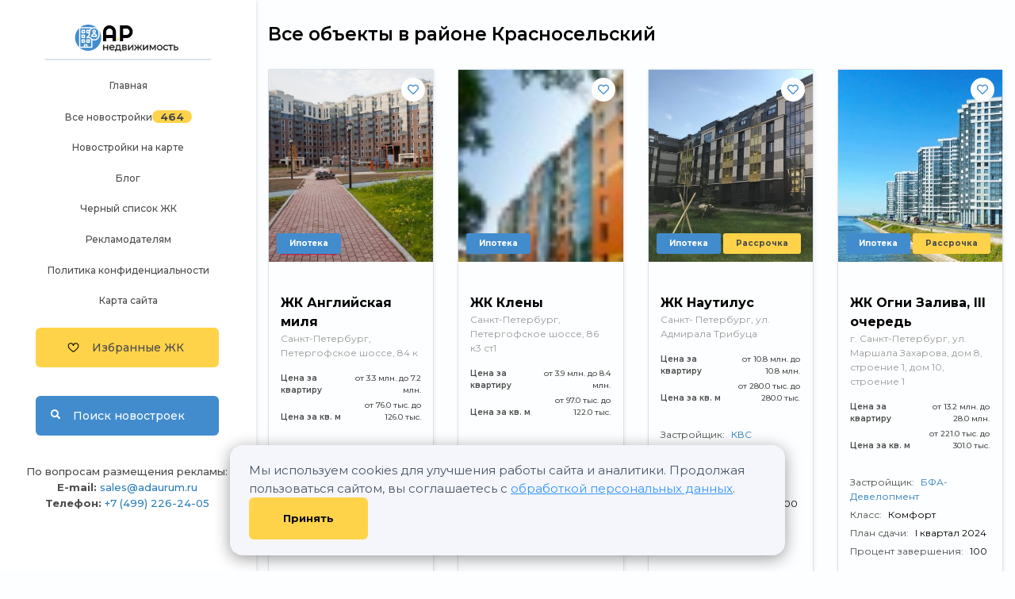

--- FILE ---
content_type: text/html; charset=UTF-8
request_url: https://spb.aurumrealty.ru/okrug/sankt-peterburg/krasnoselskiy/
body_size: 14962
content:
<!DOCTYPE html>
<html lang="ru" >
<head>
	<meta http-equiv="X-UA-Compatible" content="IE=edge">
	<title>Новостройки в Красносельском районе – строящиеся объекты, транспортная доступность и инфраструктура</title>
	<!-- Каноничная страница -->
	<link rel='canonical' href='https://spb.aurumrealty.ru/okrug/sankt-peterburg/krasnoselskiy/'>	<script type="text/javascript" src="/local/templates/novo/js/jquery-1.11.2.min.js"></script>
	<link href="https://fonts.googleapis.com/css2?family=Montserrat:ital,wght@0,100;0,200;0,300;0,400;0,500;0,600;0,700;0,800;0,900;1,100;1,200;1,300;1,400;1,500;1,600;1,700;1,800;1,900&display=swap" rel="stylesheet">
	<link rel="alternate" type="application/rss+xml" title="spb.aurumrealty.ru" href="/rss/">
	<link rel="icon" href="/favicon.ico">
	<meta name="viewport" content="width=device-width, initial-scale=1.0">
		<!--[if IE]>
	<link rel="shortcut icon" href="/favicon.ico">
	<![endif]-->
	<!--[if lt IE 9]>
	<script type="text/javascript" src="/local/templates/novo/js/html5shiv.js"></script>
	<![endif]-->
	<link rel="stylesheet" href="/local/templates/novo/js/bootstrap/bootstrap.min.css">
	<script src="/local/templates/novo/js/bootstrap/bootstrap.min.js"></script>
	<meta http-equiv="Content-Type" content="text/html; charset=UTF-8" />
<meta name="keywords" content="Красносельский новостройки, Красносельский квартиры в новостройках" />
<meta name="description" content="Красносельский район в Санкт-Петербурге – вся информация о новостройках, объектах инфраструктуры и экологии района, а также о транспортной доступности и инвестиционной привлекательности." />
<link href="/bitrix/cache/css/s1/novo/template_47e2648790bd8e497af7b4a05023109c/template_47e2648790bd8e497af7b4a05023109c.css?1761826918276637" type="text/css" data-template-style="true" rel="stylesheet" />
<script type="text/javascript"  src="/bitrix/cache/js/s1/novo/template_7bc7a42c78a551ef2f6a7b68177af834/template_7bc7a42c78a551ef2f6a7b68177af834.js?176182691824195"></script>
<script type="text/javascript">var _ba = _ba || []; _ba.push(["aid", "4c6f000fd4e79f029fa27e53b6384d42"]); _ba.push(["host", "spb.aurumrealty.ru"]); (function() {var ba = document.createElement("script"); ba.type = "text/javascript"; ba.async = true;ba.src = (document.location.protocol == "https:" ? "https://" : "http://") + "bitrix.info/ba.js";var s = document.getElementsByTagName("script")[0];s.parentNode.insertBefore(ba, s);})();</script>
	<meta name="copyright" content="Разработано и поддерживается AdAurum.ru">
</head>
<!-- Cookie Consent Banner -->
<div class="cookie-banner-content">
	<div>
		Мы используем cookies для улучшения работы сайта и аналитики. Продолжая пользоваться сайтом, вы соглашаетесь с <a href="/policy/">обработкой персональных данных</a>.	</div>
	<button class="consult-btn" onclick="acceptCookies()">
		Принять	</button>
</div>
<script>
	function acceptCookies() {
		localStorage.setItem('cookiesAccepted', 'true');
		document.querySelector('.cookie-banner-content').style.display = 'none';
	}
	let interval = setInterval(function() {
		if (document.querySelector('.cookie-banner-content')) {
			if (localStorage.getItem('cookiesAccepted') === 'true') {
				document.querySelector('.cookie-banner-content').style.display = 'none';
				clearInterval(interval);
			} else {
				document.querySelector('.cookie-banner-content').style.display = 'flex';
				clearInterval(interval);
			}
		}
	}, 1000);
</script>
	<!-- Yandex.Metrika counter -->
	<script type="text/javascript">
		(function() {
			// Флаг, что Метрика уже загрузилась.
			var loadedMetrica = false,
				// Переменная для хранения таймера.
				timerId;
			// Для бота Яндекса грузим Метрику сразу без "отложки",
			// чтобы в панели Метрики были зелёные кружочки
			// при проверке корректности установки счётчика.
			if (navigator.userAgent.indexOf('YandexMetrika') > -1) {
				loadMetrica();
			} else {
				// Подключаем Метрику, если юзер начал скроллить.
				window.addEventListener('scroll', loadMetrica, {
					passive: true
				});
				// Подключаем Метрику, если юзер коснулся экрана.
				window.addEventListener('touchstart', loadMetrica);
				// Подключаем Метрику, если юзер дернул мышкой.
				document.addEventListener('mouseenter', loadMetrica);
				// Подключаем Метрику, если юзер кликнул мышкой.
				document.addEventListener('click', loadMetrica);
				// Подключаем Метрику при полной загрузке DOM дерева,
				// с "отложкой" в 1 секунду через setTimeout,
				// если пользователь ничего вообще не делал (фоллбэк).
				document.addEventListener('DOMContentLoaded', loadFallback);
			}
			function loadFallback() {
				timerId = setTimeout(loadMetrica, 3000);
			}
			function loadMetrica(e) {
				if (localStorage.getItem('cookiesAccepted') === 'true' || 1) {
					// Если флаг загрузки Метрики отмечен,
					// то ничего более не делаем.
					if (loadedMetrica) {
						return;
					}
					(function(m, e, t, r, i, k, a) {
						m[i] = m[i] || function() {
							(m[i].a = m[i].a || []).push(arguments)
						};
						m[i].l = 1 * new Date();
						for (var j = 0; j < document.scripts.length; j++) {
							if (document.scripts[j].src === r) {
								return;
							}
						}
						k = e.createElement(t), a = e.getElementsByTagName(t)[0], k.async = 1, k.src = r, a.parentNode.insertBefore(k, a)
					})
					(window, document, "script", "https://mc.yandex.ru/metrika/tag.js", "ym");
					ym(66213625, "init", {"clickmap":true,"trackLinks":true,"accurateTrackBounce":true,"webvisor":true});
					// Отмечаем флаг, что Метрика загрузилась,
					// чтобы не загружать её повторно при других
					// событиях пользователя и старте фоллбэка.
					loadedMetrica = true;
					// Очищаем таймер, чтобы избежать лишних утечек памяти.
					clearTimeout(timerId);
					// Отключаем всех наших слушателей от всех событий,
					// чтобы избежать утечек памяти.
					window.removeEventListener('scroll', loadMetrica);
					window.removeEventListener('touchstart', loadMetrica);
					document.removeEventListener('mouseenter', loadMetrica);
					document.removeEventListener('click', loadMetrica);
					document.removeEventListener('DOMContentLoaded', loadFallback);
				}
			}
		})()
	</script>
	<noscript>
		<div><img src="https://mc.yandex.ru/watch/66213625" style="position:absolute; left:-9999px;" alt="" /></div>
	</noscript>
	<!-- /Yandex.Metrika counter -->
<div class="brand-ad" id="ad-brand"></div>
<body class="city">
			<!-- Yandex.Metrika counter -->
		<noscript>
			<div><img src="https://mc.yandex.ru/watch/66213673" style="position:absolute; left:-9999px;" alt="" /></div>
		</noscript>
		<!-- /Yandex.Metrika counter -->
		<div class="controls-cnt px-1">
		<a href="/">
			<div class="logo"></div>
		</a>
		<div class="cnt">
			<span class="mob-menu g d-md-inline d-lg-none">
				<i class="fas fa-bars fa-3x"></i>
			</span>
			<a class="clxs" href="/favorite/">
				<span class='favorite-clxs'>
					<i class="far heart-c"></i> <span class="btn-txt">Избранные ЖК</span>
					<span class="favourite-counter" id="favorite" style="display:none"><span id="favorite_text"></span></span>
				</span>
			</a>
			<a class="clxs" href="/novostroyki/">
				<span class='search-clxs'>
					<i class="fas fa-search"></i> <span class="btn-txt">Поиск <span class="d-none d-md-inline">новостроек</span></span>
				</span>
			</a>
		</div>
	</div>
	<div class="col-xl-2 lft col-lg-3 ">
		<div class="left-menu justify-content-center">
			<a href="/">
				<div class="logo"></div>
			</a>
			<div class="line"></div>
			<div class="block-menu ">
				<ul>
					<li>
						<a href="/"> Главная</a>
					</li>
					<li>
						<a href="/novostroyki/"> Все новостройки</a><span class="cmplx-count">464</span>
					</li>
					<li>
						<a href="/search/map/"> Новостройки на карте</a>
					</li>
					<li>
						<a href="/info"> Блог</a>
					</li>
											<li>
							<a href="/dolgostroj/"> Черный список ЖК</a>
						</li>
										<li><a href="https://realty.adaurum.ru/" target="_blank">Рекламодателям</a></li>
					<li><a href="/policy">Политика конфиденциальности</a></li>
					<li><a href="/sitemap_index.xml ">Карта сайта</a></li>
									</ul>
			</div>
			<div class="block-button">
				<a href="/favorite/">
					<span class="favorite-clxs">
						<i class="far heart-c" aria-hidden="true"></i> <span class="btn-txt">Избранные ЖК</span>
						<span class="favourite-counter" id="favorite2" style="display:none"><span id="favorite2_text"></span></span>
					</span>
				</a>
				<a href="/novostroyki/">
					<span class="search-clxs">
						<i class="fas fa-search" aria-hidden="true"></i> <span class="btn-txt">Поиск новостроек</span>
					</span>
				</a>
			</div>
			<br />
			<br />
			<div class="block-info">
				<div style="margin-bottom: 15px; margin-top: -15px;">
					<div>По вопросам размещения рекламы:</div>
					<div><b>E-mail:</b> <a href="mailto:sales@adaurum.ru">sales@adaurum.ru</a></div>
					<div><b>Телефон:</b> <a href="tel:84992263405">+7 (499) 226-24-05</a></div>
				</div>
			</div>
			<div class="block2-button">
				<a>
					<span class="consultation-clxs">
						<span id="get-consultation" class="btn-txt">Консультация эксперта</span>
						<span class="consultation-counter" id="" style="display:none"><span id=""></span></span>
					</span>
				</a>
			</div>
			<div class="menu-footer">
				<p> © АР Недвижимость, 2011—2026 </p>
			</div>
			<p>
			<p>
		</div>
	</div>
	<div class="menu-row row">
		<div class="mobile-list">
			<a class="mb-item" href="/">Главная</a>
			<a class="mb-item" href="/novostroyki/">Все новостройки <span class="cmplx-count">464</span></a>
			<a class="mb-item" href="/search/map/">Новостройки на карте</a>
			<a class="mb-item" href="/info">Блог</a>
							<a class="mb-item" href="/dolgostroj/">Черный список ЖК</a>
			
			<a class="mb-item" href="https://realty.adaurum.ru/" target="_blank">Рекламодателям</a>
			<a class="mb-item" href="/policy">Политика конфиденциальности</a>
			<a class="mb-item" href="/sitemap_index.xml ">Карта сайта</a>
					</div>
		<div class="hide-mb-btn">
			Свернуть <i class="fas fa-angle-up"></i>
		</div>
	</div>
	<div id="content-cnt">
		<script>
							var city_name = "Санкт-Петербурга";
				var city_name_full = "Санкт-Петербурга и Ленинградской области";
						var placeholders = [
				`<a class='placeholder-link' href='/samye_dorogie_novostroyki/'>
					<img
						src='/local/templates/novo/images/city/place/1.jpg'
						data-src='/local/templates/novo/images/city/place/1.png'
						class='adaurum-image lazy'
					>
					<div class='adaurum-content'>
						<div class='adaurum-title' data-val='title'>Дорогие новостройки ${city_name}</div>
						<div class='adaurum-text' data-val='text'>Самые дорогие новостройки ${city_name_full}</div>
					</div>
				</a>`,
				`<a class='placeholder-link' href='/samye_obsuzhdaemye_novostroyki/'>
					<img
            			src='/local/templates/novo/images/city/place/2.jpg'
						data-src='/local/templates/novo/images/city/place/1.png'
            			class='adaurum-image lazy'
					>
					<div class='adaurum-content'>
						<div class='adaurum-title' data-val='title'>Самые обсуждаемые новостройки!</div>
						<div class='adaurum-text' data-val='text'>Рейтинг самых обсуждаемых новостроек ${city_name_full}</div>
					</div>
				</a>`,
				`<a class='placeholder-link' href='/samye_deshevye_novostroyki/'>
					<img
						src='/local/templates/novo/images/city/place/3.jpg'
						data-src='/local/templates/novo/images/city/place/1.png'
						class='adaurum-image lazy'
					>
					<div class='adaurum-content'>
						<div class='adaurum-title' data-val='title'>Самые дешевые новостройки ${city_name_full}!</div>
						<div class='adaurum-text' data-val='text'>Квартиры в новостройках ${city_name_full} по выгодным ценам!</div>
					</div>
				</a>`
			];
			var arr = [1, 2, 3];
			arr.sort(() => Math.random() - 0.5);
			var banners_have_been_loaded = false;
			// this function is called by revive async script when all banners have been loaded on the page.
			function banners_loaded_aurum() {
				banners_have_been_loaded = true;
				var ad_rows_found = [];
				$cnt = 0;
				$(".right-side-banners").find("ins").each(function(index, value) {
					if ($(this).text() == "") {
						$(this).html(placeholders[$cnt]);
						$cnt++;
					}
				});
				$(".ad-blocks-row").each(function(index, value) {
					var row_full = false;
					var counter = 0;
					$(this).find(".ad-block-item").each(function(index, value) {
						if ($(value).find("ins").text() != "") {
							counter++;
						}
					});
					// we don't need to place placeholders since there's no banners in a row and if there's 4 banners in it already
					if (counter < 4 && counter != 0) {
						$cnt = 0;
						$(this).find(".ad-block-item").each(function(index, value) {
							if ($(value).find("ins").text() == "") {
								$(value).find("ins").html(placeholders[$cnt]);
								$cnt++;
							}
						});
					}
				})
				$(".ad-block-item").each(function(index, value) {
					// removing empty blocks
					if ($(value).find("ins").html() == "") {
						$(this).parent().remove();
					}
				});
			}
		</script>
		<style>
			.topBanner {
				position: relative;
				display: block;
				margin: 0 auto;
				width: 100%;
			}
			.topBanner img {
				width: 100%;
			}
			.topBanner .adaurum-content {
				display: none;
			}
			@media (max-width: 1052px) {
				.topBanner {
					margin-top: 90px;
				}
			}
			@media (max-width: 756px) {
				.topBanner {
					margin-bottom: -90px;
				}
			}
		</style>
		<div class='topBanner'>
			<!--noindex-->
			<ins data-revive-zoneid='476' data-revive-block='1' data-revive-id='ef31140a2143d1fde6638a033856c01e'></ins>			<!--/noindex-->
		</div>
						
<!--noindex-->
<div id="selectDistrictPopup">
	<div class="modal-content">
		<div class="window" data-link="#selectDistrictLink">
			<i class="fas fa-times close-window" aria-hidden="true"></i>
			<div class="popupInner">
				<form action="#" class="serach_extra_filter" data-view="district">
					<div class="marB20">
						<button type="button" class="button bg2 switch" data-table="#metro">Метро</button>
						<button type="button" class="button bg2 switch" data-table="#rayon">Район</button>
					</div>
					<div style="height:400px; overflow:auto;" class="switch view" id="metro"><div class="col-xl-3 col-lg-3 col-md-6"><p class="char">А</p><label class="simpleLabel"><input type="checkbox" name="metro[]" value="352924" class="styled">Автово</label><label class="simpleLabel"><input type="checkbox" name="metro[]" value="352910" class="styled">Академическая</label><p class="char">Б</p><label class="simpleLabel"><input type="checkbox" name="metro[]" value="352921" class="styled">Балтийская</label><label class="simpleLabel"><input type="checkbox" name="metro[]" value="352973" class="styled">Беговая</label><label class="simpleLabel"><input type="checkbox" name="metro[]" value="352956" class="styled">Бухарестская</label><p class="char">В</p><label class="simpleLabel"><input type="checkbox" name="metro[]" value="352976" class="styled">Василеостровская</label><label class="simpleLabel"><input type="checkbox" name="metro[]" value="352918" class="styled">Владимирская</label><label class="simpleLabel"><input type="checkbox" name="metro[]" value="352955" class="styled">Волковская</label><label class="simpleLabel"><input type="checkbox" name="metro[]" value="352914" class="styled">Выборгская</label><p class="char">Г</p><label class="simpleLabel"><input type="checkbox" name="metro[]" value="352965" class="styled">Горный институт</label><label class="simpleLabel"><input type="checkbox" name="metro[]" value="352942" class="styled">Горьковская</label><label class="simpleLabel"><input type="checkbox" name="metro[]" value="352909" class="styled">Гражданский проспект</label><p class="char">Д</p><label class="simpleLabel"><input type="checkbox" name="metro[]" value="352908" class="styled">Девяткино</label><label class="simpleLabel"><input type="checkbox" name="metro[]" value="352959" class="styled">Дунайская</label><p class="char">Е</p><label class="simpleLabel"><input type="checkbox" name="metro[]" value="352980" class="styled">Елизаровская</label></div>
<div class="col-xl-3 col-lg-3 col-md-6"><p class="char">Ж</p><label class="simpleLabel"><input type="checkbox" name="metro[]" value="1342671" class="styled">ж/д станция Новый Петергоф</label><label class="simpleLabel"><input type="checkbox" name="metro[]" value="1342672" class="styled">ж/д станция Старый Петергоф</label><p class="char">З</p><label class="simpleLabel"><input type="checkbox" name="metro[]" value="352969" class="styled">Звёздная</label><label class="simpleLabel"><input type="checkbox" name="metro[]" value="352953" class="styled">Звенигородская</label><label class="simpleLabel"><input type="checkbox" name="metro[]" value="1251594" class="styled">Зенит</label><p class="char">К</p><label class="simpleLabel"><input type="checkbox" name="metro[]" value="1303263" class="styled">Каменка (открытие в 2026)</label><label class="simpleLabel"><input type="checkbox" name="metro[]" value="352923" class="styled">Кировский завод</label><label class="simpleLabel"><input type="checkbox" name="metro[]" value="352945" class="styled">Комендантский проспект</label><label class="simpleLabel"><input type="checkbox" name="metro[]" value="352947" class="styled">Крестовский остров</label><label class="simpleLabel"><input type="checkbox" name="metro[]" value="352970" class="styled">Купчино</label><p class="char">Л</p><label class="simpleLabel"><input type="checkbox" name="metro[]" value="352934" class="styled">Ладожская</label><label class="simpleLabel"><input type="checkbox" name="metro[]" value="352925" class="styled">Ленинский проспект</label><label class="simpleLabel"><input type="checkbox" name="metro[]" value="352913" class="styled">Лесная</label><label class="simpleLabel"><input type="checkbox" name="metro[]" value="352930" class="styled">Лиговский проспект</label><label class="simpleLabel"><input type="checkbox" name="metro[]" value="352981" class="styled">Ломоносовская</label><p class="char">М</p><label class="simpleLabel"><input type="checkbox" name="metro[]" value="352978" class="styled">Маяковская</label><label class="simpleLabel"><input type="checkbox" name="metro[]" value="352968" class="styled">Московская</label><label class="simpleLabel"><input type="checkbox" name="metro[]" value="352964" class="styled">Московские ворота</label></div>
<div class="col-xl-3 col-lg-3 col-md-6"><p class="char">Н</p><label class="simpleLabel"><input type="checkbox" name="metro[]" value="352922" class="styled">Нарвская</label><label class="simpleLabel"><input type="checkbox" name="metro[]" value="352933" class="styled">Новочеркасская</label><p class="char">О</p><label class="simpleLabel"><input type="checkbox" name="metro[]" value="352954" class="styled">Обводный канал</label><label class="simpleLabel"><input type="checkbox" name="metro[]" value="352983" class="styled">Обухово</label><label class="simpleLabel"><input type="checkbox" name="metro[]" value="352936" class="styled">Озерки</label><p class="char">П</p><label class="simpleLabel"><input type="checkbox" name="metro[]" value="352967" class="styled">Парк Победы</label><label class="simpleLabel"><input type="checkbox" name="metro[]" value="352929" class="styled">Парнас</label><label class="simpleLabel"><input type="checkbox" name="metro[]" value="352941" class="styled">Петроградская</label><label class="simpleLabel"><input type="checkbox" name="metro[]" value="352939" class="styled">Пионерская</label><label class="simpleLabel"><input type="checkbox" name="metro[]" value="352931" class="styled">Площадь Александра Невского 1</label><label class="simpleLabel"><input type="checkbox" name="metro[]" value="352979" class="styled">Площадь Александра Невского-1</label><label class="simpleLabel"><input type="checkbox" name="metro[]" value="352917" class="styled">Площадь Восстания</label><label class="simpleLabel"><input type="checkbox" name="metro[]" value="352915" class="styled">Площадь Ленина</label><label class="simpleLabel"><input type="checkbox" name="metro[]" value="352912" class="styled">Площадь Мужества</label><label class="simpleLabel"><input type="checkbox" name="metro[]" value="352911" class="styled">Политехническая</label><label class="simpleLabel"><input type="checkbox" name="metro[]" value="352975" class="styled">Приморская</label><label class="simpleLabel"><input type="checkbox" name="metro[]" value="352982" class="styled">Пролетарская</label><label class="simpleLabel"><input type="checkbox" name="metro[]" value="352935" class="styled">Проспект Большевиков</label><label class="simpleLabel"><input type="checkbox" name="metro[]" value="352926" class="styled">Проспект Ветеранов</label><label class="simpleLabel"><input type="checkbox" name="metro[]" value="352932" class="styled">Проспект Просвещения</label><label class="simpleLabel"><input type="checkbox" name="metro[]" value="352958" class="styled">Проспект Славы</label><label class="simpleLabel"><input type="checkbox" name="metro[]" value="352919" class="styled">Пушкинская</label></div>
<div class="col-xl-3 col-lg-3 col-md-6"><p class="char">Р</p><label class="simpleLabel"><input type="checkbox" name="metro[]" value="1342751" class="styled">Разные станции</label><label class="simpleLabel"><input type="checkbox" name="metro[]" value="352984" class="styled">Рыбацкое</label><p class="char">С</p><label class="simpleLabel"><input type="checkbox" name="metro[]" value="352944" class="styled">Сенная площадь</label><label class="simpleLabel"><input type="checkbox" name="metro[]" value="352949" class="styled">Спортивная</label><label class="simpleLabel"><input type="checkbox" name="metro[]" value="352946" class="styled">Старая Деревня</label><p class="char">Т</p><label class="simpleLabel"><input type="checkbox" name="metro[]" value="352920" class="styled">Технологический институт</label><label class="simpleLabel"><input type="checkbox" name="metro[]" value="352952" class="styled">Технологический институт-2</label><p class="char">У</p><label class="simpleLabel"><input type="checkbox" name="metro[]" value="352938" class="styled">Удельная</label><label class="simpleLabel"><input type="checkbox" name="metro[]" value="352937" class="styled">Улица Дыбенко</label><p class="char">Ф</p><label class="simpleLabel"><input type="checkbox" name="metro[]" value="352962" class="styled">Фрунзенская</label><p class="char">Ч</p><label class="simpleLabel"><input type="checkbox" name="metro[]" value="352940" class="styled">Чёрная речка</label><label class="simpleLabel"><input type="checkbox" name="metro[]" value="352916" class="styled">Чернышевская</label><label class="simpleLabel"><input type="checkbox" name="metro[]" value="352948" class="styled">Чкаловская</label><p class="char">Ш</p><label class="simpleLabel"><input type="checkbox" name="metro[]" value="352960" class="styled">Шушары</label><p class="char">Э</p><label class="simpleLabel"><input type="checkbox" name="metro[]" value="352966" class="styled">Электросила</label></div>
</div>
					<div style="height:400px; overflow:auto;" class="switch view" id="rayon"><div class="col-xl-3 col-lg-3 col-md-6"><p class="char">А</p><label class="simpleLabel"><input type="checkbox" name="rayon[]" value="352889" class="styled">Адмиралтейский</label><p class="char">В</p><label class="simpleLabel"><input type="checkbox" name="rayon[]" value="352890" class="styled">Василеостровский</label><label class="simpleLabel"><input type="checkbox" name="rayon[]" value="428281" class="styled">Всеволожск</label><label class="simpleLabel"><input type="checkbox" name="rayon[]" value="1291181" class="styled">Всеволожский</label><label class="simpleLabel"><input type="checkbox" name="rayon[]" value="352891" class="styled">Выборгский</label><p class="char">Г</p><label class="simpleLabel"><input type="checkbox" name="rayon[]" value="1245467" class="styled">Гатчинский</label></div>
<div class="col-xl-3 col-lg-3 col-md-6"><p class="char">К</p><label class="simpleLabel"><input type="checkbox" name="rayon[]" value="1369065" class="styled">Калининград</label><label class="simpleLabel"><input type="checkbox" name="rayon[]" value="352892" class="styled">Калининский</label><label class="simpleLabel"><input type="checkbox" name="rayon[]" value="352893" class="styled">Кировский</label><label class="simpleLabel"><input type="checkbox" name="rayon[]" value="352894" class="styled">Колпинский</label><label class="simpleLabel"><input type="checkbox" name="rayon[]" value="352895" class="styled">Красногвардейский</label><label class="simpleLabel"><input type="checkbox" name="rayon[]" value="352896" class="styled">Красносельский</label><label class="simpleLabel"><input type="checkbox" name="rayon[]" value="352897" class="styled">Кронштадтский</label><label class="simpleLabel"><input type="checkbox" name="rayon[]" value="352898" class="styled">Курортный</label><p class="char">Л</p><label class="simpleLabel"><input type="checkbox" name="rayon[]" value="430244" class="styled">Ломоносовский</label></div>
<div class="col-xl-3 col-lg-3 col-md-6"><p class="char">М</p><label class="simpleLabel"><input type="checkbox" name="rayon[]" value="352899" class="styled">Московский</label><p class="char">Н</p><label class="simpleLabel"><input type="checkbox" name="rayon[]" value="352900" class="styled">Невский</label><p class="char">П</p><label class="simpleLabel"><input type="checkbox" name="rayon[]" value="1342442" class="styled">Павловск</label><label class="simpleLabel"><input type="checkbox" name="rayon[]" value="352901" class="styled">Петроградский</label><label class="simpleLabel"><input type="checkbox" name="rayon[]" value="352902" class="styled">Петродворцовый</label><label class="simpleLabel"><input type="checkbox" name="rayon[]" value="352870" class="styled">Приморский</label><label class="simpleLabel"><input type="checkbox" name="rayon[]" value="352903" class="styled">Пушкинский</label></div>
<div class="col-xl-3 col-lg-3 col-md-6"><p class="char">Р</p><label class="simpleLabel"><input type="checkbox" name="rayon[]" value="1303287" class="styled">Разные районы города</label><p class="char">С</p><label class="simpleLabel"><input type="checkbox" name="rayon[]" value="1282986" class="styled">Стрельна</label><p class="char">Т</p><label class="simpleLabel"><input type="checkbox" name="rayon[]" value="1245702" class="styled">Тосненский</label><p class="char">Ф</p><label class="simpleLabel"><input type="checkbox" name="rayon[]" value="352904" class="styled">Фрунзенский</label><p class="char">Ц</p><label class="simpleLabel"><input type="checkbox" name="rayon[]" value="353142" class="styled">Центральный</label></div>
</div>
					<p><button type="submit" class="button bg2">Применить</button></p>
				</form>
			</div>
		</div>
	</div>
</div>
<div id="selectYearPopup">
	<div class="modal-content">
		<div class="window">
			<i class="fas fa-times close-window" aria-hidden="true"></i>
			<div class="popupInner">
				<div class="popupTitle marB20">
					Срок сдачи
				</div>
				<form action="#" class="serach_extra_filter view" data-view="year">
					<label class="simpleLabel"><input type="checkbox" name="finished" value="1" class="styled">сдан</label>
					<label class="simpleLabel"><input type="checkbox" name="year[]" value="2019" class="styled">2019</label><label class="simpleLabel"><input type="checkbox" name="year[]" value="2020" class="styled">2020</label><label class="simpleLabel"><input type="checkbox" name="year[]" value="2021" class="styled">2021</label><label class="simpleLabel"><input type="checkbox" name="year[]" value="2022" class="styled">2022</label><label class="simpleLabel"><input type="checkbox" name="year[]" value="2023" class="styled">2023</label><label class="simpleLabel"><input type="checkbox" name="year[]" value="2024" class="styled">2024</label><label class="simpleLabel"><input type="checkbox" name="year[]" value="2025" class="styled">2025</label><label class="simpleLabel"><input type="checkbox" name="year[]" value="2026" class="styled">2026</label><label class="simpleLabel"><input type="checkbox" name="year[]" value="2027" class="styled">2027</label><label class="simpleLabel"><input type="checkbox" name="year[]" value="2028" class="styled">2028</label>					<p style="margin-top: 30px;"><button type="submit" class="button bg2">Применить</button></p>
				</form>
			</div>
		</div>
	</div>
</div>
<div id="selectOtherPopup">
	<div class="modal-content">
		<div class="window">
			<i class="fas fa-times close-window" aria-hidden="true"></i>
			<div class="popupInner">
				<div class="popupTitle marB20">
					Уточнение параметров
				</div>
				<form action="#" class="serach_extra_filter view" data-view="other">
					<div class="popupRow">
						<label class="popupLabel">Застройщик</label>
						<select class="styled rondedSelect" name="builder" id="builder_ext" data-search="true">
							<option value="">-</option>
								<option value="1245499">e.Development</option>
<option value="1245461">Elba</option>
<option value="1245477">Element Development</option>
<option value="353161">Евроинвест Девелопмент</option>
<option value="1273054">Formula City</option>
<option value="1248478">GHP Group</option>
<option value="578630">Глоракс </option>
<option value="1245686">Hansa Group</option>
<option value="1357456">LAR Development</option>
<option value="428473">Легенда Интеллиджент Девелопмент</option>
<option value="1267220">Orange Life</option>
<option value="563141">Плаза Лотос Груп</option>
<option value="1342415">PRK Group</option>
<option value="353154">RBI</option>
<option value="353012">Setl Group</option>
<option value="1239319">Seven Suns Development</option>
<option value="1276681">TMG Group</option>
<option value="353156">Верен Груп</option>
<option value="427510">ЮИТ</option>
<option value="1329380">А-Инвест</option>
<option value="427653">ААГ</option>
<option value="353024">Абсолют Строй Сервис</option>
<option value="435037">Академия</option>
<option value="1243746">АО «Трест-36»</option>
<option value="353093">Арсенал-Недвижимость</option>
<option value="1342348">Базис-СПБ</option>
<option value="428471">Балтийская жемчужина</option>
<option value="1235534">Балтийская коммерция</option>
<option value="1274065">БизнесСтройГрупп</option>
<option value="428277">Бонава</option>
<option value="1376652">Брусника</option>
<option value="1399700">Булгаков</option>
<option value="353098">БФА-Девелопмент</option>
<option value="1342441">Вистбалт</option>
<option value="1245466">Гатчинская гольф-деревня</option>
<option value="353138">ГК &quot;Пионер&quot;</option>
<option value="353153">ГК &quot;ПРОК&quot;</option>
<option value="352986">ГК &quot;Еврострой&quot;</option>
<option value="1245490">ГК «ПИК»</option>
<option value="1310264">ГК Fizika Development</option>
<option value="1271774">ГК Quasar Development</option>
<option value="1304837">ГК А101</option>
<option value="1352720">ГК Алгоритм</option>
<option value="1393853">ГК Алькор</option>
<option value="1239311">ГК Арена</option>
<option value="428309">ГК Полис</option>
<option value="1375201">ГК Развитие</option>
<option value="1245716">ГК Союз</option>
<option value="1298196">ГК Спутник</option>
<option value="1245636">ГК Страна Девелопмент</option>
<option value="1303787">ГК ФСК</option>
<option value="353119">ЦДС</option>
<option value="1273044">Главстрой Санкт-Петербург</option>
<option value="353034">Группа Аквилон</option>
<option value="1291332">Дальпитерстрой</option>
<option value="1315631">ДВА Групп</option>
<option value="1245627">Запстрой</option>
<option value="1245709">Инвестторг</option>
<option value="428285">ИнтерГрупп</option>
<option value="1245694">ИСК Вита</option>
<option value="1298193">Капстрой</option>
<option value="353171">КВС</option>
<option value="427616">Конкорд Менеджмент и Консалтинг</option>
<option value="1291337">Конти</option>
<option value="353035">Концерн &quot;Питер&quot;</option>
<option value="1282985">Космос Девелопмент</option>
<option value="353157">Красная стрела</option>
<option value="428478">Л1</option>
<option value="1288802">ЛенОблСтрой 47</option>
<option value="430243">ЛенРусСтрой</option>
<option value="1245701">ЛенСтройГрад</option>
<option value="1214951">Ленстройтрест</option>
<option value="535566">Лидер Групп</option>
<option value="417694">ЛСР</option>
<option value="353019">Мегалит</option>
<option value="1314422">Ментор Девелопмент</option>
<option value="1245515">Наследие</option>
<option value="1246383">Невская строительная компания (НСК)</option>
<option value="535545">Ойкумена</option>
<option value="1374432">Океан Девелопмент</option>
<option value="1405037">ООО &quot;Весна&quot;</option>
<option value="1248257">ООО &quot;СК Монолит&quot;</option>
<option value="1358296">ООО СЗ &quot;АЛЬФА&quot;</option>
<option value="1246752">ООО Симос</option>
<option value="428298">Отделстрой</option>
<option value="1232393">Патек Групп</option>
<option value="353043">ПАТРИОТ Северо-Запад</option>
<option value="548402">Первый БАЗИС</option>
<option value="1304319">Петрополь</option>
<option value="1276677">Петроресурс-С-Пб</option>
<option value="535541">ПСК</option>
<option value="353079">Пушкин</option>
<option value="1303286">Разные застройщики</option>
<option value="428292">Романтика</option>
<option value="353086">Самолет</option>
<option value="1278528">Сенатор</option>
<option value="1315047">СЗ &quot;Охта Групп - Петергоф&quot;</option>
<option value="1369034">СЗ НОВОЕ ИЗМЕРЕНИЕ МИСТОЛОВО</option>
<option value="1294477">СЗ Охтинский</option>
<option value="1305630">СЗ Петрострой-Мурино</option>
<option value="1392295">СЗ Союз Инвест</option>
<option value="1292597">СК Прагма</option>
<option value="435028">Славные Просторы</option>
<option value="556511">Союз-строй Инвест</option>
<option value="352997">СПб Реновация</option>
<option value="1245525">СПК</option>
<option value="352985">МАВИС</option>
<option value="536679">Строительный трест</option>
<option value="1300652">Таймс</option>
<option value="1271203">Теорема</option>
<option value="430238">Технополис</option>
<option value="1248657">УК Аурум Менеджмент</option>
<option value="1267223">Унистрой</option>
<option value="1387249">Флагман</option>
<option value="1270558">Холдинг «РСТИ» (Росстройинвест)</option>
<option value="1388457">Холдинг AAG</option>
<option value="430215">Центр Развития</option>
<option value="1342444">Центр содействия строительству</option>
<option value="1271769">Цертус</option>
<option value="427614">Эталон</option>
						</select>
					</div>
					<div class="popupRow">
						<label class="popupLabel">Тип здания</label>
						<div class="popupElements">
						<label class="simpleLabel simpleLabel_MP marR5" for="hometype352877_ext"><input class="styled" id="hometype352877_ext" type="checkbox" name="hometype[]" value="352877">Индивидуальный проект</label>
<label class="simpleLabel simpleLabel_MP marR5" for="hometype352880_ext"><input class="styled" id="hometype352880_ext" type="checkbox" name="hometype[]" value="352880">Монолитно-панельный</label>
<label class="simpleLabel simpleLabel_MP marR5" for="hometype352883_ext"><input class="styled" id="hometype352883_ext" type="checkbox" name="hometype[]" value="352883">Каркасно-монолитный</label>
<label class="simpleLabel simpleLabel_MP marR5" for="hometype352884_ext"><input class="styled" id="hometype352884_ext" type="checkbox" name="hometype[]" value="352884">Панельный</label>
<label class="simpleLabel simpleLabel_MP marR5" for="hometype352885_ext"><input class="styled" id="hometype352885_ext" type="checkbox" name="hometype[]" value="352885">Монолитный</label>
<label class="simpleLabel simpleLabel_MP marR5" for="hometype352886_ext"><input class="styled" id="hometype352886_ext" type="checkbox" name="hometype[]" value="352886">Кирпично-монолитный</label>
<label class="simpleLabel simpleLabel_MP marR5" for="hometype352887_ext"><input class="styled" id="hometype352887_ext" type="checkbox" name="hometype[]" value="352887">Кирпичный</label>
<label class="simpleLabel simpleLabel_MP marR5" for="hometype352888_ext"><input class="styled" id="hometype352888_ext" type="checkbox" name="hometype[]" value="352888">Блочный</label>
						</div>
					</div>
					<div class="popupRow">
						<label class="popupLabel">Класс</label>
						<div class="popupElements">
						<label class="simpleLabel simpleLabel_MP marR5" for="class352871_ext"><input class="styled" id="class352871_ext" type="checkbox" name="class[]" value="352871">Премиум</label>
<label class="simpleLabel simpleLabel_MP marR5" for="class352872_ext"><input class="styled" id="class352872_ext" type="checkbox" name="class[]" value="352872">Бизнес-класс</label>
<label class="simpleLabel simpleLabel_MP marR5" for="class352873_ext"><input class="styled" id="class352873_ext" type="checkbox" name="class[]" value="352873">Комфорт</label>
<label class="simpleLabel simpleLabel_MP marR5" for="class352874_ext"><input class="styled" id="class352874_ext" type="checkbox" name="class[]" value="352874">Элит</label>
<label class="simpleLabel simpleLabel_MP marR5" for="class352875_ext"><input class="styled" id="class352875_ext" type="checkbox" name="class[]" value="352875">Эконом</label>
<label class="simpleLabel simpleLabel_MP marR5" for="class352876_ext"><input class="styled" id="class352876_ext" type="checkbox" name="class[]" value="352876">Апартаменты</label>
						</div>
					</div>
					<div class="popupRow">
						<label class="popupLabel">Площадь общая</label>
						<input class="inputSmall" type="text" id="square1_ext" name="square1" maxlength="4" value=""> —
						<input class="inputSmall" type="text" id="square2_ext" name="square2" maxlength="4" value="">
						м<sup>2</sup>
					</div>
					<div class="popupRow">
						<label class="popupLabel">Площадь жилая</label>
						<input class="inputSmall" type="text" id="livesquare1_ext" name="livesquare1" maxlength="4" value=""> —
						<input class="inputSmall" type="text" id="livesquare2_ext" name="livesquare2" maxlength="4" value="">
						м<sup>2</sup>
					</div>
					<div class="popupRow">
						<label class="popupLabel">Площадь кухни</label>
						<input class="inputSmall" type="text" id="kitchensquare1_ext" name="kitchensquare1" maxlength="4" value=""> —
						<input class="inputSmall" type="text" id="kitchensquare2_ext" name="kitchensquare2" maxlength="4" value="">
						м<sup>2</sup>
					</div>
					<!-- <div class="popupRow">
						<label class="popupLabel">Санузел</label>
						<label class="simpleLabel marR5" for="sanuzel_ext"><input class="styled" id="sanuzel_ext" type="radio" name="sanuzel" value="" checked>любой</label>
											</div> -->
					<!-- <div class="popupRow">
						<label class="popupLabel">Балкон</label>
						<label class="simpleLabel marR5" for="balkon_ext"><input class="styled" id="balkon_ext" type="radio" name="balkon" value="" checked>не важно</label>
											</div> -->
					<!-- <div class="popupRow">
						<label class="popupLabel">Отделка</label>
						<label class="simpleLabel marR5" for="otdelka_ext"><input class="styled" id="otdelka_ext" type="radio" name="otdelka" value="" checked>не важно</label>
											</div> -->
					<p><button type="submit" class="button bg2">Применить</button></p>
				</form>
			</div>
		</div>
	</div>
</div>
<!-- 
<div class="container-fluid">
	<div class="inner-container">
		<div class="sticky">
			<div id="search_form_block">
				<div id="searchForm_Small" class="searchForm_Small container-fluid">
					<form id="search_form" action="/search/do/save.php" method="post" style="display: flex; justify-content: center; flex-wrap: wrap;">
							
						<input type="hidden" name="mode" value="map">
						<input type="hidden" name="sort" value="">
						<input type="hidden" name="desc" value="0">
						<div class="first-row-block">
							<div class="labelsBlock clearfix form-block rooms">
							<label class="roundedLabel" for="type36_start"><input id="type36_start" type="checkbox" name="type[]" value="36">1К</label><label class="roundedLabel" for="type37_start"><input id="type37_start" type="checkbox" name="type[]" value="37">2К</label><label class="roundedLabel" for="type38_start"><input id="type38_start" type="checkbox" name="type[]" value="38">3К</label><label class="roundedLabel" for="type39_start"><input id="type39_start" type="checkbox" name="type[]" value="39">4К+</label><label class="roundedLabel" for="type59_start"><input id="type59_start" type="checkbox" name="type[]" value="59">Студия</label>							</div>
							<div class="searchFormInputs form-block price-range">
								<input class="inputSmall inputSmall_TextMod" type="text" name="price1" value="" placeholder="от">
								<span style="margin-top: 5px; display: inline-block; margin-left: 3px; margin-right: 3px;">—</span>
								<input class="inputSmall inputSmall_TextMod" type="text" name="price2" value="" placeholder="до">
								<span class="bold">руб</span>
							</div>
							<div class="searchFormInputs form-block location">
								<div class="jq-selectbox rondedSelect showPopup district" data-popup="#selectDistrictPopup" id="selectDistrictLink">
									<div style="position: relative" class="jq-selectbox__select">
										<div class="jq-selectbox__select-text">Метро, Район</div>
										<div class="jq-selectbox__trigger">
											<div class="jq-selectbox__trigger-arrow"></div>
											<span class="bg2"></span>
										</div>
									</div>
								</div>
							</div>
						</div>
						<div class="second-row-block">
							<div class="searchFormInputs form-block deadline">
								<div class="jq-selectbox rondedSelect showPopup" data-popup="#selectYearPopup" id="selectYeartLink">
									<div style="position: relative" class="jq-selectbox__select">
										<div class="jq-selectbox__select-text">Срок сдачи </div>
										<div class="jq-selectbox__trigger">
											<div class="jq-selectbox__trigger-arrow"></div>
											<span class="bg2"></span>
										</div>
									</div>
								</div>
							</div>
							<div class="searchFormInputs form-block details">
								<div class="jq-selectbox rondedSelect showPopup" data-popup="#selectOtherPopup" id="selectOtherLink">
									<div style="position: relative" class="jq-selectbox__select">
										<div class="jq-selectbox__select-text">Еще детали</div>
										<div class="jq-selectbox__trigger">
											<div class="jq-selectbox__trigger-arrow"></div>
											<span class="bg2"></span>
										</div>
									</div>
								</div>
							</div>
							<div class="form-btns-cnt form-block" style="text-align: right;">
							<button type="submit" id="inner_search_form_submit" class="button button_Green button_DarkGreen"><span class="ico ico-search-glass-small"></span>Найти квартиры</button>
							<button type="submit" class="button bg1 mode" data-mode="map"><span class="ico ico-back-to-list"></span>К карте</button>							</div>
							
						</div>
					</form>
				</div>
			</div>
		</div>
	</div>
</div>
 -->
	<style>	
	@media screen and (max-width: 1074px) {
		.main-content {
			position: relative;
			top: 75px;
		}
	
	
	}
		</style>
		
			<style>
			@media screen and (max-width: 1074px) {
			
				 .sticky{
					position: relative;
					top: 98px;
				}
			
			}
				</style>				
		<style>	
		@media screen and (max-width: 1074px) {
			#mapContainer {
				position: relative;
				top: 70px;
			}
		
		}
			</style>
							<!-- <div class="padB95 container clearfix" >
		<section class="mainContent mainContent_Inner"> -->
		
		<div class="brand-ad-mobile" id="ad-brand-mobile"></div>
<div class="container-fluid main-content">
	<div class="inner-container">
	<div class="marB70">
<h1 class="complex-sub-head">Все объекты в районе Красносельский</h1>
<div class="row">
<div class="col-xl-3 col-lg-4 col-md-6 col-sm-12 build-col">
	<div class="building-item">
		
<div class="complex-img-cnt">
	<a href="/novostroyki/angliyskaya-milya/">
					<div class="building-image lazy" data-src="/upload/iblock/9a2/9a2c03e70e3d5f558b7b6844f3d00e39.jpg" style="background-image: url(/upload/iblock/63b/63bbcf181e4623cf85692baf423f6843.jpg); background-size: cover;"></div>
			</a>
	<div class="btns">
		<div class="g-btn" style="">Ипотека</div>
		<div class="m-btn" style="display: none;">Рассрочка</div>
	</div>
	<span class="favorite" data-favorite="building353137">
		<i class="far fa-heart"></i>
	</span>
</div>
<div class="complex-description">
	<div class="complex-name">
		<a href="/novostroyki/angliyskaya-milya/">ЖК Английская миля</a>
	</div>
	<div class="complex-address">
		Санкт-Петербург, Петергофское шоссе, 84 к	</div>
	<div class="average-prices">
		<div class="c-row">
			<div class="f-col">Цена за квартиру</div>
			<div class="s-col">от 3.3 млн. до 7.2 млн.</div>
		</div>
		<div class="c-row">
			<div class="f-col">Цена за кв. м</div>
			<div class="s-col">от 76.0 тыс. до 126.0 тыс.</div>
		</div>
	</div>
	<div class="complex-info-block">
		<div class="complex-info-item">
			<span>Застройщик: </span><a href="/stroitelnie_kompanii/glorax/">GloraX</a>
		</div>
		<div class="complex-info-item">
			<span>Класс: </span>Комфорт		</div>
		<div class="complex-info-item">
			<span>План сдачи: </span>III квартал 2020		</div>
		<div class="complex-info-item">
			<span>Процент завершения: </span>100		</div>
	</div>
	
</div>
<!-- 
<div class="bldItemDesc">
	<div class="bldItemName">
		
		<a href="/novostroyki/angliyskaya-milya/">ЖК Английская миля</a>
	</div>
	<div class="address marB10">
		<span class="ico-const-stage ico-const-stage3"></span>
		Санкт-Петербург, Петергофское шоссе, 84 к	</div>
	<div class="bldItemAbout">
	Кирпично-монолитный, Комфорт, III  2020<br>: <a class="bold" href="/stroitelnie_kompanii/glorax/">GloraX</a>
	</div>
</div> -->
		<div class="response-block">
			<p class="d-inline-block pt-3"><a href="/novostroyki/angliyskaya-milya/comments/"><i class="fas fa-comment-dots"></i> Нет отзывов</a></p>			<a class="response-block-link" href="/novostroyki/angliyskaya-milya/"><i class="fas fa-long-arrow-alt-right"></i></a>
		</div>
	</div>
</div><div class="col-xl-3 col-lg-4 col-md-6 col-sm-12 build-col">
	<div class="building-item">
		
<div class="complex-img-cnt">
	<a href="/novostroyki/kleny/">
					<div class="building-image lazy" data-src="" style="background-image: url(/upload/iblock/766/76636e29ad259e572ff49301eeecaf6b.jpg); background-size: cover;"></div>
			</a>
	<div class="btns">
		<div class="g-btn" style="">Ипотека</div>
		<div class="m-btn" style="display: none;">Рассрочка</div>
	</div>
	<span class="favorite" data-favorite="building585294">
		<i class="far fa-heart"></i>
	</span>
</div>
<div class="complex-description">
	<div class="complex-name">
		<a href="/novostroyki/kleny/">ЖК Клены</a>
	</div>
	<div class="complex-address">
		​Санкт-Петербург, Петергофское шоссе, 86 к3 ст1	</div>
	<div class="average-prices">
		<div class="c-row">
			<div class="f-col">Цена за квартиру</div>
			<div class="s-col">от 3.9 млн. до 8.4 млн.</div>
		</div>
		<div class="c-row">
			<div class="f-col">Цена за кв. м</div>
			<div class="s-col">от 97.0 тыс. до 122.0 тыс.</div>
		</div>
	</div>
	<div class="complex-info-block">
		<div class="complex-info-item">
			<span>Застройщик: </span><a href="/stroitelnie_kompanii/kvs/">КВС</a>
		</div>
		<div class="complex-info-item">
			<span>Класс: </span>Комфорт		</div>
		<div class="complex-info-item">
			<span>План сдачи: </span>I квартал 2020		</div>
		<div class="complex-info-item">
			<span>Процент завершения: </span>100		</div>
	</div>
	
</div>
<!-- 
<div class="bldItemDesc">
	<div class="bldItemName">
		
		<a href="/novostroyki/kleny/">ЖК Клены</a>
	</div>
	<div class="address marB10">
		<span class="ico-const-stage ico-const-stage3"></span>
		​Санкт-Петербург, Петергофское шоссе, 86 к3 ст1	</div>
	<div class="bldItemAbout">
	Монолитный, Комфорт, I  2020<br>: <a class="bold" href="/stroitelnie_kompanii/kvs/">КВС</a>
	</div>
</div> -->
		<div class="response-block">
			<p class="d-inline-block pt-3"><a href="/novostroyki/kleny/comments/"><i class="fas fa-comment-dots"></i> Нет отзывов</a></p>			<a class="response-block-link" href="/novostroyki/kleny/"><i class="fas fa-long-arrow-alt-right"></i></a>
		</div>
	</div>
</div><div class="col-xl-3 col-lg-4 col-md-6 col-sm-12 build-col">
	<div class="building-item">
		
<div class="complex-img-cnt">
	<a href="/novostroyki/nautilus/">
					<div class="building-image lazy" data-src="/upload/iblock/b1a/b1ae83f94a58dd9a75bc07cf6b2d71ef.jpg" style="background-image: url(/upload/iblock/4f7/4f7150a16a61c97e59c0a24534a3045d.jpg); background-size: cover;"></div>
			</a>
	<div class="btns">
		<div class="g-btn" style="">Ипотека</div>
		<div class="m-btn" style="">Рассрочка</div>
	</div>
	<span class="favorite" data-favorite="building353194">
		<i class="far fa-heart"></i>
	</span>
</div>
<div class="complex-description">
	<div class="complex-name">
		<a href="/novostroyki/nautilus/">ЖК Наутилус</a>
	</div>
	<div class="complex-address">
		Санкт- Петербург, ул. Адмирала Трибуца	</div>
	<div class="average-prices">
		<div class="c-row">
			<div class="f-col">Цена за квартиру</div>
			<div class="s-col">от 10.8 млн. до 10.8 млн.</div>
		</div>
		<div class="c-row">
			<div class="f-col">Цена за кв. м</div>
			<div class="s-col">от 280.0 тыс. до 280.0 тыс.</div>
		</div>
	</div>
	<div class="complex-info-block">
		<div class="complex-info-item">
			<span>Застройщик: </span><a href="/stroitelnie_kompanii/kvs/">КВС</a>
		</div>
		<div class="complex-info-item">
			<span>Класс: </span>Бизнес-класс		</div>
		<div class="complex-info-item">
			<span>План сдачи: </span>III квартал 2020		</div>
		<div class="complex-info-item">
			<span>Процент завершения: </span>100		</div>
	</div>
	
</div>
<!-- 
<div class="bldItemDesc">
	<div class="bldItemName">
		
		<a href="/novostroyki/nautilus/">ЖК Наутилус</a>
	</div>
	<div class="address marB10">
		<span class="ico-const-stage ico-const-stage3"></span>
		Санкт- Петербург, ул. Адмирала Трибуца	</div>
	<div class="bldItemAbout">
	Каркасно-монолитный, Бизнес-класс, III  2020<br>: <a class="bold" href="/stroitelnie_kompanii/kvs/">КВС</a>
	</div>
</div> -->
		<div class="response-block">
			<p class="d-inline-block pt-3"><a href="/novostroyki/nautilus/comments/"><i class="fas fa-comment-dots"></i> Нет отзывов</a></p>			<a class="response-block-link" href="/novostroyki/nautilus/"><i class="fas fa-long-arrow-alt-right"></i></a>
		</div>
	</div>
</div><div class="col-xl-3 col-lg-4 col-md-6 col-sm-12 build-col">
	<div class="building-item">
		
<div class="complex-img-cnt">
	<a href="/novostroyki/ogni-zaliva/">
					<div class="building-image lazy" data-src="/upload/iblock/a53/a535e8554ff6681343c14d03e8a76a21.jpg" style="background-image: url(/upload/iblock/ca3/ca3b4246bfba862e7ec7329c3c91219d.jpg); background-size: cover;"></div>
			</a>
	<div class="btns">
		<div class="g-btn" style="">Ипотека</div>
		<div class="m-btn" style="">Рассрочка</div>
	</div>
	<span class="favorite" data-favorite="building353099">
		<i class="far fa-heart"></i>
	</span>
</div>
<div class="complex-description">
	<div class="complex-name">
		<a href="/novostroyki/ogni-zaliva/">ЖК Огни Залива, III очередь</a>
	</div>
	<div class="complex-address">
		г. Санкт-Петербург, ул. Маршала Захарова, дом 8, строение 1, дом 10, строение 1	</div>
	<div class="average-prices">
		<div class="c-row">
			<div class="f-col">Цена за квартиру</div>
			<div class="s-col">от 13.2 млн. до 28.0 млн.</div>
		</div>
		<div class="c-row">
			<div class="f-col">Цена за кв. м</div>
			<div class="s-col">от 221.0 тыс. до 301.0 тыс.</div>
		</div>
	</div>
	<div class="complex-info-block">
		<div class="complex-info-item">
			<span>Застройщик: </span><a href="/stroitelnie_kompanii/bfa-development/">БФА-Девелопмент</a>
		</div>
		<div class="complex-info-item">
			<span>Класс: </span>Комфорт		</div>
		<div class="complex-info-item">
			<span>План сдачи: </span>I квартал 2024		</div>
		<div class="complex-info-item">
			<span>Процент завершения: </span>100		</div>
	</div>
	
</div>
<!-- 
<div class="bldItemDesc">
	<div class="bldItemName">
		
		<a href="/novostroyki/ogni-zaliva/">ЖК Огни Залива, III очередь</a>
	</div>
	<div class="address marB10">
		<span class="ico-const-stage ico-const-stage3"></span>
		г. Санкт-Петербург, ул. Маршала Захарова, дом 8, строение 1, дом 10, строение 1	</div>
	<div class="bldItemAbout">
	Монолитный, Комфорт, I  2024<br>: <a class="bold" href="/stroitelnie_kompanii/bfa-development/">БФА-Девелопмент</a>
	</div>
</div> -->
		<div class="response-block">
			<p class="d-inline-block pt-3"><a href="/novostroyki/ogni-zaliva/comments/"><i class="fas fa-comment-dots"></i> 1 Отзыв</a></p>			<a class="response-block-link" href="/novostroyki/ogni-zaliva/"><i class="fas fa-long-arrow-alt-right"></i></a>
		</div>
	</div>
</div><div class="col-xl-3 col-lg-4 col-md-6 col-sm-12 build-col">
	<div class="building-item">
		
<div class="complex-img-cnt">
	<a href="/novostroyki/ogni-zaliva-4/">
					<div class="building-image lazy" data-src="/upload/iblock/efd/efd0797597372d730c57e9c8ccf3773d.jpg" style="background-image: url(/upload/iblock/61a/61aa8fe3ab2b58b3e954cc81aed5bd82.jpg); background-size: cover;"></div>
			</a>
	<div class="btns">
		<div class="g-btn" style="">Ипотека</div>
		<div class="m-btn" style="">Рассрочка</div>
	</div>
	<span class="favorite" data-favorite="building1340573">
		<i class="far fa-heart"></i>
	</span>
</div>
<div class="complex-description">
	<div class="complex-name">
		<a href="/novostroyki/ogni-zaliva-4/">ЖК Огни Залива, IV очередь</a>
	</div>
	<div class="complex-address">
		Ленинский пр., уч. 269 и уч. 270	</div>
	<div class="average-prices">
		<div class="c-row">
			<div class="f-col">Цена за квартиру</div>
			<div class="s-col">от 8.8 млн. до 29.1 млн.</div>
		</div>
		<div class="c-row">
			<div class="f-col">Цена за кв. м</div>
			<div class="s-col">от 238.0 тыс. до 309.0 тыс.</div>
		</div>
	</div>
	<div class="complex-info-block">
		<div class="complex-info-item">
			<span>Застройщик: </span><a href="/stroitelnie_kompanii/bfa-development/">БФА-Девелопмент</a>
		</div>
		<div class="complex-info-item">
			<span>Класс: </span>Комфорт		</div>
		<div class="complex-info-item">
			<span>План сдачи: </span>IV квартал 2026		</div>
		<div class="complex-info-item">
			<span>Процент завершения: </span>10		</div>
	</div>
	
</div>
<!-- 
<div class="bldItemDesc">
	<div class="bldItemName">
		
		<a href="/novostroyki/ogni-zaliva-4/">ЖК Огни Залива, IV очередь</a>
	</div>
	<div class="address marB10">
		<span class="ico-const-stage ico-const-stage1"></span>
		Ленинский пр., уч. 269 и уч. 270	</div>
	<div class="bldItemAbout">
	Монолитный, Комфорт, IV  2026<br>: <a class="bold" href="/stroitelnie_kompanii/bfa-development/">БФА-Девелопмент</a>
	</div>
</div> -->
		<div class="response-block">
			<p class="d-inline-block pt-3"><a href="/novostroyki/ogni-zaliva-4/comments/"><i class="fas fa-comment-dots"></i> Нет отзывов</a></p>			<a class="response-block-link" href="/novostroyki/ogni-zaliva-4/"><i class="fas fa-long-arrow-alt-right"></i></a>
		</div>
	</div>
</div><div class="col-xl-3 col-lg-4 col-md-6 col-sm-12 build-col">
	<div class="building-item">
		
<div class="complex-img-cnt">
	<a href="/novostroyki/sandey/">
					<div class="building-image lazy" data-src="/upload/iblock/f8c/f8c999dd8580ec57626cdbd5d238f54c.jpg" style="background-image: url(); background-size: cover;"></div>
			</a>
	<div class="btns">
		<div class="g-btn" style="">Ипотека</div>
		<div class="m-btn" style="">Рассрочка</div>
	</div>
	<span class="favorite" data-favorite="building536848">
		<i class="far fa-heart"></i>
	</span>
</div>
<div class="complex-description">
	<div class="complex-name">
		<a href="/novostroyki/sandey/">ЖК Сандэй</a>
	</div>
	<div class="complex-address">
		Санкт-Петербург, Лётчика Пилютова	</div>
	<div class="average-prices">
		<div class="c-row">
			<div class="f-col">Цена за квартиру</div>
			<div class="s-col">от 6.6 млн. до 19.2 млн.</div>
		</div>
		<div class="c-row">
			<div class="f-col">Цена за кв. м</div>
			<div class="s-col">от 219.0 тыс. до 278.0 тыс.</div>
		</div>
	</div>
	<div class="complex-info-block">
		<div class="complex-info-item">
			<span>Застройщик: </span><a href="/stroitelnie_kompanii/samolet/">Самолет</a>
		</div>
		<div class="complex-info-item">
			<span>Класс: </span>Комфорт		</div>
		<div class="complex-info-item">
			<span>План сдачи: </span>IV квартал 2025		</div>
		<div class="complex-info-item">
			<span>Процент завершения: </span>90		</div>
	</div>
	
</div>
<!-- 
<div class="bldItemDesc">
	<div class="bldItemName">
		
		<a href="/novostroyki/sandey/">ЖК Сандэй</a>
	</div>
	<div class="address marB10">
		<span class="ico-const-stage ico-const-stage2"></span>
		Санкт-Петербург, Лётчика Пилютова	</div>
	<div class="bldItemAbout">
	Монолитно-панельный, Комфорт, IV  2025<br>: <a class="bold" href="/stroitelnie_kompanii/samolet/">Самолет</a>
	</div>
</div> -->
		<div class="response-block">
			<p class="d-inline-block pt-3"><a href="/novostroyki/sandey/comments/"><i class="fas fa-comment-dots"></i> Нет отзывов</a></p>			<a class="response-block-link" href="/novostroyki/sandey/"><i class="fas fa-long-arrow-alt-right"></i></a>
		</div>
	</div>
</div></div>
	</div>
<h1 class="complex-sub-head">Другие районы:</h1>
<ul style='margin-bottom: 50px;'>
		<li><a href="/okrug/leningradskaya-oblast/gatchinskiy/">Гатчинский</a></li>
		<li><a href="/okrug/sankt-peterburg/krasnogvardeyskiy/">Красногвардейский</a></li>
		<li><a href="/okrug/sankt-peterburg/tsentralnyy/">Центральный</a></li>
</ul>
</div>
</div></div> <footer class="footer-container container-fluid mt-0">
	<div id="up-button">
		<div class="up-btn">
			<i class="fas fa-arrow-left" aria-hidden="true"></i>
			<span class="up-btn-text">Наверх</span>
		</div>
	</div>
	<div class="in-footer-bottom-container container-fluid mt-0">
		<div>
			© АР Недвижимость, 2011—2026 - При любом использовании материалов сайта ссылка на aurumrealty.ru обязательна
			<!--LiveInternet counter-->
			<a href="https://www.liveinternet.ru/click" target="_blank"><img id="licnt5D99" width="31" height="31" style="border:0" title="LiveInternet" src="[data-uri]" alt="" /></a>
			<script>
				(function(d, s) {
					d.getElementById("licnt5D99").src =
						"https://counter.yadro.ru/hit?t45.6;r" + escape(d.referrer) +
						((typeof(s) == "undefined") ? "" : ";s" + s.width + "*" + s.height + "*" +
							(s.colorDepth ? s.colorDepth : s.pixelDepth)) + ";u" + escape(d.URL) +
						";h" + escape(d.title.substring(0, 150)) + ";" + Math.random()
				})
				(document, screen)
			</script>
			<!--/LiveInternet-->
		</div>
		<a href="https://main.adaurum.ru/" target="_blank" class="adaurum-copyright">
			<img class="adaurum-copyright__image" src="https://adaurum.ru/images/adaurum_white.png" alt="AdAurum">
			<p class="adaurum-copyright__text">*Сайт принадлежит ГК AdAurum</p>
			<p class="adaurum-copyright__text">При любом использовании материалов сайта ссылка на spb.aurumrealty.ru обязательна. Размещенная на сайте информация носит справочно-информационный характер и направлена на извещение потребителей о наличии и характеристиках объектов жилой недвижимости</p>
		</a>
	</div>
</footer>
<div id="get-help-modal">
	<div class="modal-content">
		<div class="window" style="overflow: hidden; margin: 0 auto;">
			<i class="fas fa-times close-window"></i>
			<div class="header-block">
				<p class="conc_title">Оставьте заявку</p>
				<div class="conc_sub_title">на бесплатную консультацию</div>
			</div>
			<div class="input-blocks">
				<div class="input-item">
					<input type="text" name="user-name" placeholder="Введите ваше имя">
				</div>
				<div class="input-item">
					<input type="text" name="user-phone" placeholder="Телефон">
				</div>
				<div class="policy-agreement-blk">
					<label class="container">Я даю согласие на <a href='/personal' target="_blank">обработку персональных данных</a> согласно <a href='/policy' target="_blank">политике конфиденциальности</a> , а так же ознакомлен с <a href='/terms-of-service' target="_blank">офертой</a>
						<input type="checkbox" required>
						<span class="checkmark"></span>
					</label>
				</div>
				<button class="success-btn">ОТПРАВИТЬ ЗАЯВКУ</button>
			</div>
		</div>
	</div>
</div>
<div id="callback-modal">
	<div class="modal-content">
		<div class="window" style="overflow: hidden; margin: 0 auto;">
			<i class="fas fa-times close-window"></i>
			<div class="header-block">
				<p class="conc_title">Оставьте заявку</p>
				<div class="conc_sub_title">для связи с продавцом</div>
			</div>
			<div class="input-blocks">
				<div class="input-item">
					<input type="text" name="user-name" placeholder="Введите ваше имя">
				</div>
				<div class="input-item">
					<input type="text" name="user-phone" placeholder="Телефон">
				</div>
				<div class="policy-agreement-blk">
					<label class="container">Я даю согласие на <a href='/personal' target="_blank">обработку персональных данных</a> согласно <a href='/policy' target="_blank">политике конфиденциальности</a> , а так же ознакомлен с <a href='/terms-of-service' target="_blank">офертой</a>
						<input type="checkbox" required>
						<span class="checkmark"></span>
					</label>
				</div>
				<button class="success-btn">ОТПРАВИТЬ ЗАЯВКУ</button>
			</div>
		</div>
	</div>
</div>
<script type="text/javascript" src="/local/templates/novo/js/jquery.lazy.min.js"></script>
<script type="text/javascript" src="/local/templates/novo/js/jquery.lazy.plugins.js"></script>
<script type="text/javascript" src="/local/templates/novo/js/jquery-ui.min.js"></script>
<script type="text/javascript" src="/local/templates/novo/js/common.js"></script>
<script type="text/javascript" src="/local/templates/novo/js/jquery.mask.js"></script>
<script type="text/javascript" src="/local/templates/novo/js/main.js"></script>
<script type="text/javascript" src="/local/templates/novo/js/sweetaleart.js"></script>
<script type="text/javascript" src="/local/templates/novo/js/numeral.min.js"></script>
<script type="text/javascript" src="/local/templates/novo/owl/owl.carousel.js"></script>
<script type="text/javascript" src="/local/templates/novo/js/popup.js"></script>
<script id="adaurum_script" async src='//adaurum.ru/view/www/delivery/adaurum_asyncjs.php'></script>
<script>
	let scriptAdaurum = document.getElementById('adaurum_script');
	// most likely, user is using an ad blocker.
	scriptAdaurum.onerror = function() {
		// removing ad blocks since they are not loaded
		$(".ad-block-item").each(function(index, value) {
			$(this).parent().fadeOut(200);
		});
	};
</script>
<script>
	$('.lazy').Lazy({
		effect: 'show'
	});
</script>


--- FILE ---
content_type: application/javascript
request_url: https://spb.aurumrealty.ru/local/templates/novo/js/common.js
body_size: 2177
content:
function setCookie (name, value, expires, path, domain, secure)
{
	document.cookie = name + "=" + escape(value) +
		((expires) ? "; expires=" + expires : "") +
		((path) ? "; path=" + path : "") +
		((domain) ? "; domain=" + domain : "") +
		((secure) ? "; secure" : "");
}

function getCookie (name)
{
	var cookie = " " + document.cookie;
	var search = " " + name + "=";
	var setStr = null;
	var offset = 0;
	var end = 0;
	if (cookie.length > 0)
	{
		offset = cookie.indexOf(search);
		if (offset != -1)
		{
			offset += search.length;
			end = cookie.indexOf(";", offset)
			if (end == -1)
			{
				end = cookie.length;
			}
			setStr = unescape(cookie.substring(offset, end));
		}
	}
	return(setStr);
}

function supports_html5_storage()
{
	try
	{
		return 'localStorage' in window && window['localStorage'] !== null; // sessionStorage ?
	}
	catch (e)
	{
		return false;
	}
}

function AccessLog ()
{
	this.log = [];
	this.session_start_time = new Date();

	this.pack = function(log)
	{
		var a = [];
		for (var i = 0; i<log.length; i++)
		{
			a.push(log[i]['time'].getTime());
			a.push(log[i]['url']);
			a.push(log[i]['referrer']);
		}
		return a.join(' ');
	};

	this.unpack = function(str)
	{
		var a = str.split(' '),
			now = new Date(),
			limit_time = now.getTime() - 30*24*60*60*1000,
			log = [];

		for (var i = 0; i<a.length; i+=3)
		{
			if (a[i] > limit_time)
			{
				log.push({
					time: new Date(parseInt(a[i])),
					url: a[i+1].replace(/ /g, '_'),
					referrer: a[i+2].replace(/ /g, '_')
				});
			}
		}
		return log;
	};

	this.session = function()
	{
		var a = [];
		for (var i = 0; i<this.log.length; i++)
		{
			if (this.log[i]['time'] >= this.session_start_time)
			{
				a.push(this.log[i]);
			}
		}
		return a;
	};

	if (supports_html5_storage())
	{
		if ('session_start_time' in sessionStorage)
		{
			this.session_start_time = new Date(parseInt(sessionStorage.getItem('session_start_time')));
		}
		else
		{
			sessionStorage.setItem('session_start_time', this.session_start_time.getTime());
		}

		if ('access_log' in localStorage)
		{
			this.log = this.unpack(localStorage.getItem('access_log'));
		}

		this.log.push({
			time: new Date(),
			url: window.location.href.replace(new RegExp('^http://([^/]+)'), ''),
			referrer: document.referrer.replace(new RegExp('^http://'+window.location.host), '')
		});

		localStorage.setItem('access_log', this.pack(this.log));
	}
}

var access_log = new AccessLog();

$(document).ready(function()
{
	$('tr.clickable').on('click', 'a,td', function(event) {
		var $this = $(this);
		if (this.tagName == 'A')
		{
			event.stopPropagation();
		}
		else if ($this.hasClass('favorite')) // td.favorite
		{
			$this.find('span').click();
		}
		else // td
		{
			var $a = $this.parent().find('a.js:first');
			if ($a.length) { document.location.href = $a.attr('href'); }
		}
	});

	if ($('#favorite_text').text() != '') { $('#favorite').show(); }

	var pack = getCookie('favorite'),
		favorite_keys = ['building', 'apartment', 'village', 'house', 'ground'],
		favorite = {};

	if (pack)
	{
		var pack2 = pack.split('-');
		for (var i=0; i<favorite_keys.length; i++)
		{
			if (pack2[i] !== undefined)
			{
				var arr = pack2[i].split(':');
				$.each(arr, function(index, value) {
					value = parseInt(value, 16);
					if (value)
					{
						favorite[favorite_keys[i] + value] = 1;
					}
				});
			}
		}
	}

	$('span.favorite')
		.each(function(){
			var $this = $(this);
			if ($this.data('favorite') in favorite)
			{
				$this.addClass('on');
			}
		})
		.on('click', function(event){
			var $this = $(this),
    found = $this.data('favorite').match(/([a-z]+)(\d+)/);
  if (found) {
    $.ajax({
      url: '/favorite/ajax/toggle.php',
      data: found[1] + '=' + found[2],
      dataType: 'json'
    }).always(function(d) {
      if (d['status'] == 'ok') {
        $('#favorite_text').text(d['text']);
        $('#favorite').toggle(d['text'] != '' ? true : false);
        $('#favorite2_text').text(d['text']);
        $('#favorite2').toggle(d['text'] != '' ? true : false);
        $this.toggleClass('on', d['toggle']);
      }
    });
  }
  event.stopPropagation();
		});

	var voted = getCookie('voted');
	if (voted)
	{
		voted = voted.split('-');
		$.each(voted, function(index, value) {
			voted[index] = parseInt(value);
		});
		$('.reviewItem').each(function(){
			var $this = $(this);
			if ($.inArray(parseInt($this.data('commentid')), voted) != -1)
			{
				$this.find('.reviewVotes').addClass('disabled');
			}
		});
	}

	$('.reviewVotes').on('click', 'a', function(){
		var $this = $(this),
			$parent = $this.parent();
		if (!$parent.is('.disabled'))
		{
			var found = $this.attr('href').match(/(\d+)/);
			if (found)
			{
				var $sup = $this.next(),
					num = parseInt($sup.text());
				if (isNaN(num)) { num = 0; }
				$sup.text(num+1);
				$parent.addClass('disabled');

				$.ajax({
					url: '/do/ajax/vote.php',
					method: 'post',
					data: 'id='+found[1]+'&mode='+($this.is('.yes') ? 'plus' : 'minus'),
					dataType: 'json'
				}).always(function(d){
					if (d['status'] == 'err')
					{
						console.log(d['errstr']);
						$sup.text(num ? num : '');
						$parent.removeClass('disabled');
					}
				});
			}
		}
		return false;
	});

	$('button.clean_and_submit').click(function(){
		var $form = $(this).closest('form');
		$form.find('input').prop('disabled', true);
		$form.submit();
	});

	$('.roundedLabel :checkbox').change(function(){
		var $checkbox = $(this);
		$checkbox.parent().toggleClass('labelActive', $checkbox.is(':checked'));
	}).change();

	 $('.accordionOpener').click(function(){
		$(this).parent('.accordion').children('.accordionHideText').slideDown('500');
		$(this).hide();
		$(this).parent('.accordion').children('.accordionCloser').show();
		return false;
	});
	$('.accordionCloser').click(function(){
		$(this).parent('.accordion').children('.accordionHideText').slideUp('500');
		$(this).hide();
		$(this).parent('.accordion').children('.accordionOpener').show();
		return false;
	});

	$('a.note').click(function(){
		$($(this).attr('href')).slideToggle('fast');
		return false;
	});

    $('.lazy').lazy({
        effect: "fadeIn",
        effectTime: 1000,
        threshold: 0
    });
});

--- FILE ---
content_type: image/svg+xml
request_url: https://spb.aurumrealty.ru/local/templates/novo/images/logo_1.svg
body_size: 6022
content:
<?xml version="1.0" encoding="utf-8"?>
<!-- Generator: SketchAPI 5.1.316 <https://api.sketch.io/> -->
<svg version="1.1" xmlns="http://www.w3.org/2000/svg" xmlns:xlink="http://www.w3.org/1999/xlink" xmlns:sketchjs="https://sketch.io/dtd/" style="" sketchjs:metadata="[base64]" viewBox="0 0 400 110" sketchjs:version="5.1.316">
<path sketchjs:tool="rectangle" style="fill: #ffffff; mix-blend-mode: source-over; fill-opacity: 1; fill-rule: nonzero; vector-effect: non-scaling-stroke; visibility: hidden;" d="M0 0 L400 0 400 110 0 110 z"/>
<g sketchjs:tool="fancyText" style="mix-blend-mode: source-over; visibility: hidden;" transform="matrix(1,0,0,1,26.64429059494325,-10.429447852760736)">
	<g sketchjs:uid="1" style="">
		<g sketchjs:uid="2" style="">
			<path d="M 66.325 72L 59.1955 56.128375L 26.094250000000002 56.128375L 18.964750000000002 72L 12.429375 72L 39.589375000000004 12.587499999999999L 45.785250000000005 12.587499999999999L 72.94525 72L 66.325 72ZZM 28.385875000000002 51.035875L 56.903875000000006 51.035875L 42.644875 19.122874999999993L 28.385875000000002 51.035875Z" sketchjs:uid="3" style="fill: #dfdfdf; stroke: #dfdfdf; stroke-width: 2.54625; stroke-miterlimit: 10; paint-order: fill stroke markers;"/>
		</g>
	</g>
</g>
<g sketchjs:tool="fancyText" style="mix-blend-mode: source-over; visibility: hidden;" transform="matrix(1,0,0,1,79.75460122699394,-10.429447852760736)">
	<g sketchjs:uid="1" style="">
		<g sketchjs:uid="2" style="">
			<path d="M 44.846250000000005 12.587499999999999L 44.846250000000005 12.587499999999999Q 56.219500000000004 12.587499999999999 62.67 18.019499999999994L 62.67 18.019499999999994L 62.67 18.019499999999994Q 69.1205 23.451499999999996 69.1205 32.957499999999996L 69.1205 32.957499999999996L 69.1205 32.957499999999996Q 69.1205 42.463499999999996 62.67 47.8530625L 62.67 47.8530625L 62.67 47.8530625Q 56.219500000000004 53.242625000000004 44.846250000000005 53.242625000000004L 44.846250000000005 53.242625000000004L 28.88975 53.242625000000004L 28.88975 72L 22.609 72L 22.609 12.587499999999999L 44.846250000000005 12.587499999999999ZZM 44.676500000000004 47.72575L 44.676500000000004 47.72575Q 53.5035 47.72575 58.171625000000006 43.8639375L 58.171625000000006 43.8639375L 58.171625000000006 43.8639375Q 62.83975 40.002125 62.83975 32.957499999999996L 62.83975 32.957499999999996L 62.83975 32.957499999999996Q 62.83975 25.743125 58.171625000000006 21.8813125L 58.171625000000006 21.8813125L 58.171625000000006 21.8813125Q 53.5035 18.019499999999994 44.676500000000004 18.019499999999994L 44.676500000000004 18.019499999999994L 28.88975 18.019499999999994L 28.88975 47.72575L 44.676500000000004 47.72575Z" sketchjs:uid="3" style="fill: #dfdfdf; stroke: #dfdfdf; stroke-width: 2.54625; stroke-miterlimit: 10; paint-order: fill stroke markers;"/>
		</g>
	</g>
</g>
<g sketchjs:tool="fancyText" style="mix-blend-mode: source-over;" transform="matrix(1.060492358703919,0,0,1.060492358703919,89.22701304975995,-8.798278006001695)">
	<g sketchjs:uid="1" style="">
		<g sketchjs:uid="2" style="">
			<path d="M 31.09814453125 48.77783203125L 54.36083984375 48.77783203125L 54.36083984375 37.146484375L 54.36083984375 37.146484375Q 54.36083984375 34.75537109375 53.448974609375 32.627685546875L 53.448974609375 32.627685546875L 53.448974609375 32.627685546875Q 52.537109375 30.5 50.95654296875 28.91943359375L 50.95654296875 28.91943359375L 50.95654296875 28.91943359375Q 49.3759765625 27.3388671875 47.248291015625 26.427001953125L 47.248291015625 26.427001953125L 47.248291015625 26.427001953125Q 45.12060546875 25.51513671875 42.7294921875 25.51513671875L 42.7294921875 25.51513671875L 42.7294921875 25.51513671875Q 40.33837890625 25.51513671875 38.210693359375 26.427001953125L 38.210693359375 26.427001953125L 38.210693359375 26.427001953125Q 36.0830078125 27.3388671875 34.50244140625 28.91943359375L 34.50244140625 28.91943359375L 34.50244140625 28.91943359375Q 32.921875 30.5 32.010009765625 32.627685546875L 32.010009765625 32.627685546875L 32.010009765625 32.627685546875Q 31.09814453125 34.75537109375 31.09814453125 37.146484375L 31.09814453125 37.146484375L 31.09814453125 48.77783203125ZZM 65.9921875 37.146484375L 65.9921875 72L 54.36083984375 72L 54.36083984375 60.36865234375L 31.09814453125 60.36865234375L 31.09814453125 72L 19.50732421875 72L 19.50732421875 37.146484375L 19.50732421875 37.146484375Q 19.50732421875 32.32373046875 21.3310546875 28.088623046875L 21.3310546875 28.088623046875L 21.3310546875 28.088623046875Q 23.15478515625 23.853515625 26.295654296875 20.6923828125L 26.295654296875 20.6923828125L 26.295654296875 20.6923828125Q 29.4365234375 17.53125 33.671630859375 15.70751953125L 33.671630859375 15.70751953125L 33.671630859375 15.70751953125Q 37.90673828125 13.8837890625 42.7294921875 13.8837890625L 42.7294921875 13.8837890625L 42.7294921875 13.8837890625Q 47.55224609375 13.8837890625 51.787353515625 15.70751953125L 51.787353515625 15.70751953125L 51.787353515625 15.70751953125Q 56.0224609375 17.53125 59.18359375 20.6923828125L 59.18359375 20.6923828125L 59.18359375 20.6923828125Q 62.3447265625 23.853515625 64.16845703125 28.088623046875L 64.16845703125 28.088623046875L 64.16845703125 28.088623046875Q 65.9921875 32.32373046875 65.9921875 37.146484375L 65.9921875 37.146484375Z" sketchjs:uid="3" style="fill: #000000; paint-order: stroke fill markers;"/>
		</g>
	</g>
</g>
<g sketchjs:tool="fancyText" style="mix-blend-mode: source-over;" transform="matrix(1.060492358703919,0,0,1.060492358703919,151.99146499436665,-8.836091084942794)">
	<g sketchjs:uid="1" style="">
		<g sketchjs:uid="2" style="">
			<path d="M 44.73095703125 25.51513671875L 33.099609375 25.51513671875L 33.099609375 48.77783203125L 44.73095703125 48.77783203125L 44.73095703125 48.77783203125Q 47.1220703125 48.77783203125 49.2294921875 47.865966796875L 49.2294921875 47.865966796875L 49.2294921875 47.865966796875Q 51.3369140625 46.9541015625 52.91748046875 45.37353515625L 52.91748046875 45.37353515625L 52.91748046875 45.37353515625Q 54.498046875 43.79296875 55.409912109375 41.665283203125L 55.409912109375 41.665283203125L 55.409912109375 41.665283203125Q 56.32177734375 39.53759765625 56.32177734375 37.146484375L 56.32177734375 37.146484375L 56.32177734375 37.146484375Q 56.32177734375 34.75537109375 55.409912109375 32.627685546875L 55.409912109375 32.627685546875L 55.409912109375 32.627685546875Q 54.498046875 30.5 52.91748046875 28.91943359375L 52.91748046875 28.91943359375L 52.91748046875 28.91943359375Q 51.3369140625 27.3388671875 49.2294921875 26.427001953125L 49.2294921875 26.427001953125L 49.2294921875 26.427001953125Q 47.1220703125 25.51513671875 44.73095703125 25.51513671875L 44.73095703125 25.51513671875ZZM 33.099609375 60.36865234375L 33.099609375 72L 21.46826171875 72L 21.46826171875 13.8837890625L 44.73095703125 13.8837890625L 44.73095703125 13.8837890625Q 47.9326171875 13.8837890625 50.89111328125 14.714599609375L 50.89111328125 14.714599609375L 50.89111328125 14.714599609375Q 53.849609375 15.54541015625 56.423095703125 17.065185546875L 56.423095703125 17.065185546875L 56.423095703125 17.065185546875Q 58.99658203125 18.5849609375 61.124267578125 20.712646484375L 61.124267578125 20.712646484375L 61.124267578125 20.712646484375Q 63.251953125 22.84033203125 64.771728515625 25.43408203125L 64.771728515625 25.43408203125L 64.771728515625 25.43408203125Q 66.29150390625 28.02783203125 67.122314453125 30.986328125L 67.122314453125 30.986328125L 67.122314453125 30.986328125Q 67.953125 33.94482421875 67.953125 37.146484375L 67.953125 37.146484375L 67.953125 37.146484375Q 67.953125 41.9287109375 66.12939453125 46.163818359375L 66.12939453125 46.163818359375L 66.12939453125 46.163818359375Q 64.3056640625 50.39892578125 61.14453125 53.56005859375L 61.14453125 53.56005859375L 61.14453125 53.56005859375Q 57.9833984375 56.72119140625 53.748291015625 58.544921875L 53.748291015625 58.544921875L 53.748291015625 58.544921875Q 49.51318359375 60.36865234375 44.73095703125 60.36865234375L 44.73095703125 60.36865234375L 33.099609375 60.36865234375Z" sketchjs:uid="3" style="fill: #000000; paint-order: stroke fill markers;"/>
		</g>
	</g>
</g>
<path sketchjs:tool="rectangle" style="fill: #ffd349; stroke: black; mix-blend-mode: source-over; paint-order: stroke fill markers; fill-opacity: 1; fill-rule: nonzero; stroke-alignment: center; stroke-dasharray: none; stroke-dashoffset: 0; stroke-linecap: round; stroke-linejoin: miter; stroke-miterlimit: 4; stroke-opacity: 1; stroke-width: 0.01; vector-effect: non-scaling-stroke; visibility: hidden;" d="M0 0 L1 0 1 58.9 0 58.9 z" transform="matrix(1,0,0,1,197.17941044441127,4.079754601226966)"/>
<g sketchjs:tool="fancyText" style="mix-blend-mode: source-over;" transform="matrix(0.9669388918894432,0,0,0.9669388918894432,103.84481219924214,69.59510744988563)">
	<g sketchjs:uid="1" style="">
		<g sketchjs:uid="2" style="">
			<path d="M 7.204625 33L 7.204625 12.486L 9.973625 12.486L 9.973625 21.573L 22.882625 21.573L 22.882625 12.486L 25.651625 12.486L 25.651625 33L 22.882625 33L 22.882625 23.951999999999998L 9.973625 23.951999999999998L 9.973625 33L 7.204625 33ZZM 51.508624999999995 22.743000000000002L 51.469625 23.601L 34.309625 23.601L 34.309625 23.601Q 34.543625 26.799 36.766625 28.7685L 36.766625 28.7685L 36.766625 28.7685Q 38.989625 30.738 42.382625 30.738L 42.382625 30.738L 42.382625 30.738Q 44.293625 30.738 45.892624999999995 30.0555L 45.892624999999995 30.0555L 45.892624999999995 30.0555Q 47.491625 29.373 48.661625 28.047L 48.661625 28.047L 50.221625 29.841L 50.221625 29.841Q 48.856624999999994 31.479 46.809124999999995 32.337L 46.809124999999995 32.337L 46.809124999999995 32.337Q 44.761624999999995 33.195 42.304625 33.195L 42.304625 33.195L 42.304625 33.195Q 39.145624999999995 33.195 36.708124999999995 31.8495L 36.708124999999995 31.8495L 36.708124999999995 31.8495Q 34.270624999999995 30.504 32.905625 28.125L 32.905625 28.125L 32.905625 28.125Q 31.540625 25.746000000000002 31.540625 22.743000000000002L 31.540625 22.743000000000002L 31.540625 22.743000000000002Q 31.540625 19.740000000000002 32.847125 17.361L 32.847125 17.361L 32.847125 17.361Q 34.153625 14.982 36.435125 13.655999999999999L 36.435125 13.655999999999999L 36.435125 13.655999999999999Q 38.716625 12.329999999999998 41.563625 12.329999999999998L 41.563625 12.329999999999998L 41.563625 12.329999999999998Q 44.410624999999996 12.329999999999998 46.672625 13.655999999999999L 46.672625 13.655999999999999L 46.672625 13.655999999999999Q 48.934625 14.982 50.221625 17.3415L 50.221625 17.3415L 50.221625 17.3415Q 51.508624999999995 19.701 51.508624999999995 22.743000000000002L 51.508624999999995 22.743000000000002ZZM 41.563625 14.709L 41.563625 14.709Q 38.599625 14.709 36.591125 16.6005L 36.591125 16.6005L 36.591125 16.6005Q 34.582625 18.492 34.309625 21.534L 34.309625 21.534L 48.856624999999994 21.534L 48.856624999999994 21.534Q 48.583625 18.492 46.575125 16.6005L 46.575125 16.6005L 46.575125 16.6005Q 44.566625 14.709 41.563625 14.709L 41.563625 14.709ZZM 74.440625 30.582L 77.638625 30.582L 77.638625 37.953L 75.02562499999999 37.953L 75.02562499999999 33L 56.656625 33L 56.656625 37.953L 54.043625 37.953L 54.043625 30.582L 55.213625 30.582L 55.213625 30.582Q 57.280625 30.465 58.021625 27.54L 58.021625 27.54L 58.021625 27.54Q 58.762625 24.615000000000002 59.035624999999996 19.35L 59.035624999999996 19.35L 59.308625 12.486L 74.440625 12.486L 74.440625 30.582ZZM 61.570625 19.506L 61.570625 19.506Q 61.375625 23.874000000000002 60.829625 26.7015L 60.829625 26.7015L 60.829625 26.7015Q 60.283625 29.529 58.879625 30.582L 58.879625 30.582L 71.671625 30.582L 71.671625 14.943000000000001L 61.804625 14.943000000000001L 61.570625 19.506ZZM 96.08562500000001 22.392L 96.08562500000001 22.392Q 100.258625 23.367 100.258625 27.423000000000002L 100.258625 27.423000000000002L 100.258625 27.423000000000002Q 100.258625 30.114 98.269625 31.557L 98.269625 31.557L 98.269625 31.557Q 96.280625 33 92.34162500000001 33L 92.34162500000001 33L 83.020625 33L 83.020625 12.486L 92.068625 12.486L 92.068625 12.486Q 95.578625 12.486 97.567625 13.850999999999999L 97.567625 13.850999999999999L 97.567625 13.850999999999999Q 99.556625 15.216000000000001 99.556625 17.750999999999998L 99.556625 17.750999999999998L 99.556625 17.750999999999998Q 99.556625 19.428 98.640125 20.6175L 98.640125 20.6175L 98.640125 20.6175Q 97.723625 21.807000000000002 96.08562500000001 22.392L 96.08562500000001 22.392ZZM 85.711625 14.670000000000002L 85.711625 21.612000000000002L 91.873625 21.612000000000002L 91.873625 21.612000000000002Q 94.252625 21.612000000000002 95.52012500000001 20.715L 95.52012500000001 20.715L 95.52012500000001 20.715Q 96.787625 19.817999999999998 96.787625 18.102L 96.787625 18.102L 96.787625 18.102Q 96.787625 16.386 95.52012500000001 15.527999999999999L 95.52012500000001 15.527999999999999L 95.52012500000001 15.527999999999999Q 94.252625 14.670000000000002 91.873625 14.670000000000002L 91.873625 14.670000000000002L 85.711625 14.670000000000002ZZM 92.224625 30.816L 92.224625 30.816Q 94.876625 30.816 96.202625 29.958L 96.202625 29.958L 96.202625 29.958Q 97.528625 29.1 97.528625 27.267L 97.528625 27.267L 97.528625 27.267Q 97.528625 25.434 96.319625 24.5565L 96.319625 24.5565L 96.319625 24.5565Q 95.110625 23.679000000000002 92.497625 23.679000000000002L 92.497625 23.679000000000002L 85.711625 23.679000000000002L 85.711625 30.816L 92.224625 30.816ZZM 106.73262500000001 33L 106.73262500000001 12.486L 109.501625 12.486L 109.501625 28.788L 123.19062500000001 12.486L 125.647625 12.486L 125.647625 33L 122.878625 33L 122.878625 16.698L 109.22862500000001 33L 106.73262500000001 33ZZM 157.861625 33L 151.54362500000002 23.874000000000002L 147.09762500000002 23.874000000000002L 147.09762500000002 33L 144.32862500000002 33L 144.32862500000002 23.874000000000002L 139.88262500000002 23.874000000000002L 133.60362500000002 33L 130.28862500000002 33L 137.659625 22.430999999999997L 130.873625 12.486L 133.87662500000002 12.486L 139.88262500000002 21.494999999999997L 144.32862500000002 21.494999999999997L 144.32862500000002 12.486L 147.09762500000002 12.486L 147.09762500000002 21.494999999999997L 151.54362500000002 21.494999999999997L 157.588625 12.486L 160.59162500000002 12.486L 153.80562500000002 22.47L 161.176625 33L 157.861625 33ZZM 165.778625 33L 165.778625 12.486L 168.547625 12.486L 168.547625 28.788L 182.236625 12.486L 184.693625 12.486L 184.693625 33L 181.92462500000002 33L 181.92462500000002 16.698L 168.27462500000001 33L 165.778625 33ZZM 212.968625 12.486L 215.54262500000002 12.486L 215.54262500000002 33L 213.00762500000002 33L 213.00762500000002 16.776L 204.700625 30.504L 203.452625 30.504L 195.145625 16.737L 195.145625 33L 192.610625 33L 192.610625 12.486L 195.41862500000002 12.486L 204.115625 27.267L 212.968625 12.486ZZM 231.883625 33.195L 231.883625 33.195Q 228.919625 33.195 226.540625 31.8495L 226.540625 31.8495L 226.540625 31.8495Q 224.16162500000002 30.504 222.796625 28.125L 222.796625 28.125L 222.796625 28.125Q 221.431625 25.746000000000002 221.431625 22.743000000000002L 221.431625 22.743000000000002L 221.431625 22.743000000000002Q 221.431625 19.740000000000002 222.796625 17.361L 222.796625 17.361L 222.796625 17.361Q 224.16162500000002 14.982 226.540625 13.655999999999999L 226.540625 13.655999999999999L 226.540625 13.655999999999999Q 228.919625 12.329999999999998 231.883625 12.329999999999998L 231.883625 12.329999999999998L 231.883625 12.329999999999998Q 234.847625 12.329999999999998 237.226625 13.655999999999999L 237.226625 13.655999999999999L 237.226625 13.655999999999999Q 239.605625 14.982 240.95112500000002 17.361L 240.95112500000002 17.361L 240.95112500000002 17.361Q 242.296625 19.740000000000002 242.296625 22.743000000000002L 242.296625 22.743000000000002L 242.296625 22.743000000000002Q 242.296625 25.746000000000002 240.95112500000002 28.125L 240.95112500000002 28.125L 240.95112500000002 28.125Q 239.605625 30.504 237.226625 31.8495L 237.226625 31.8495L 237.226625 31.8495Q 234.847625 33.195 231.883625 33.195L 231.883625 33.195ZZM 231.883625 30.738L 231.883625 30.738Q 234.06762500000002 30.738 235.80312500000002 29.7435L 235.80312500000002 29.7435L 235.80312500000002 29.7435Q 237.538625 28.749 238.51362500000002 26.916L 238.51362500000002 26.916L 238.51362500000002 26.916Q 239.488625 25.083 239.488625 22.743000000000002L 239.488625 22.743000000000002L 239.488625 22.743000000000002Q 239.488625 20.403 238.51362500000002 18.57L 238.51362500000002 18.57L 238.51362500000002 18.57Q 237.538625 16.737 235.80312500000002 15.7425L 235.80312500000002 15.7425L 235.80312500000002 15.7425Q 234.06762500000002 14.748000000000001 231.883625 14.748000000000001L 231.883625 14.748000000000001L 231.883625 14.748000000000001Q 229.699625 14.748000000000001 227.964125 15.7425L 227.964125 15.7425L 227.964125 15.7425Q 226.22862500000002 16.737 225.234125 18.57L 225.234125 18.57L 225.234125 18.57Q 224.23962500000002 20.403 224.23962500000002 22.743000000000002L 224.23962500000002 22.743000000000002L 224.23962500000002 22.743000000000002Q 224.23962500000002 25.083 225.234125 26.916L 225.234125 26.916L 225.234125 26.916Q 226.22862500000002 28.749 227.964125 29.7435L 227.964125 29.7435L 227.964125 29.7435Q 229.699625 30.738 231.883625 30.738L 231.883625 30.738ZZM 256.804625 33.195L 256.804625 33.195Q 253.762625 33.195 251.364125 31.869L 251.364125 31.869L 251.364125 31.869Q 248.96562500000002 30.543 247.600625 28.1445L 247.600625 28.1445L 247.600625 28.1445Q 246.235625 25.746000000000002 246.235625 22.743000000000002L 246.235625 22.743000000000002L 246.235625 22.743000000000002Q 246.235625 19.740000000000002 247.600625 17.361L 247.600625 17.361L 247.600625 17.361Q 248.96562500000002 14.982 251.364125 13.655999999999999L 251.364125 13.655999999999999L 251.364125 13.655999999999999Q 253.762625 12.329999999999998 256.804625 12.329999999999998L 256.804625 12.329999999999998L 256.804625 12.329999999999998Q 259.45662500000003 12.329999999999998 261.54312500000003 13.363499999999998L 261.54312500000003 13.363499999999998L 261.54312500000003 13.363499999999998Q 263.62962500000003 14.396999999999998 264.83862500000004 16.386L 264.83862500000004 16.386L 262.77162500000003 17.79L 262.77162500000003 17.79Q 261.757625 16.269 260.197625 15.508500000000002L 260.197625 15.508500000000002L 260.197625 15.508500000000002Q 258.637625 14.748000000000001 256.804625 14.748000000000001L 256.804625 14.748000000000001L 256.804625 14.748000000000001Q 254.581625 14.748000000000001 252.807125 15.7425L 252.807125 15.7425L 252.807125 15.7425Q 251.032625 16.737 250.038125 18.57L 250.038125 18.57L 250.038125 18.57Q 249.04362500000002 20.403 249.04362500000002 22.743000000000002L 249.04362500000002 22.743000000000002L 249.04362500000002 22.743000000000002Q 249.04362500000002 25.122 250.038125 26.9355L 250.038125 26.9355L 250.038125 26.9355Q 251.032625 28.749 252.807125 29.7435L 252.807125 29.7435L 252.807125 29.7435Q 254.581625 30.738 256.804625 30.738L 256.804625 30.738L 256.804625 30.738Q 258.637625 30.738 260.197625 29.997L 260.197625 29.997L 260.197625 29.997Q 261.757625 29.256 262.77162500000003 27.735L 262.77162500000003 27.735L 264.83862500000004 29.139L 264.83862500000004 29.139Q 263.62962500000003 31.128 261.52362500000004 32.1615L 261.52362500000004 32.1615L 261.52362500000004 32.1615Q 259.417625 33.195 256.804625 33.195L 256.804625 33.195ZZM 284.611625 12.486L 284.611625 14.943000000000001L 276.85062500000004 14.943000000000001L 276.85062500000004 33L 274.08162500000003 33L 274.08162500000003 14.943000000000001L 266.320625 14.943000000000001L 266.320625 12.486L 284.611625 12.486ZZM 297.442625 19.740000000000002L 297.442625 19.740000000000002Q 301.303625 19.779 303.31212500000004 21.456L 303.31212500000004 21.456L 303.31212500000004 21.456Q 305.32062500000006 23.133000000000003 305.32062500000006 26.292L 305.32062500000006 26.292L 305.32062500000006 26.292Q 305.32062500000006 29.568 303.15612500000003 31.323L 303.15612500000003 31.323L 303.15612500000003 31.323Q 300.99162500000006 33.078 296.89662500000003 33.039L 296.89662500000003 33.039L 288.62862500000006 33L 288.62862500000006 12.486L 291.39762500000006 12.486L 291.39762500000006 19.662L 297.442625 19.740000000000002ZZM 296.740625 30.933L 296.740625 30.933Q 299.58762500000006 30.972 301.05012500000004 29.7825L 301.05012500000004 29.7825L 301.05012500000004 29.7825Q 302.512625 28.593 302.512625 26.292L 302.512625 26.292L 302.512625 26.292Q 302.512625 24.03 301.06962500000003 22.938000000000002L 301.06962500000003 22.938000000000002L 301.06962500000003 22.938000000000002Q 299.62662500000005 21.846 296.740625 21.807000000000002L 296.740625 21.807000000000002L 291.39762500000006 21.729L 291.39762500000006 30.855L 296.740625 30.933Z" sketchjs:uid="3" style="fill: #000000; stroke: #000000; stroke-width: 1.17; stroke-miterlimit: 10; paint-order: fill stroke markers;"/>
		</g>
	</g>
</g>
<path sketchjs:tool="triangle" style="fill: #ffd349; stroke: black; mix-blend-mode: source-over; paint-order: stroke fill markers; fill-opacity: 1; fill-rule: nonzero; stroke-alignment: center; stroke-dasharray: none; stroke-dashoffset: 0; stroke-linecap: round; stroke-linejoin: miter; stroke-miterlimit: 4; stroke-opacity: 1; stroke-width: 0.01; vector-effect: non-scaling-stroke; visibility: hidden;" d="M50.53 0 L94.3 75.8 6.77 75.8 z" transform="matrix(0.4334428564785898,0.6190205515165073,-0.6190205515165073,0.4334428564785898,47.30902193789484,-29.67224637145626)"/>
<path sketchjs:tool="triangle" style="fill: #ffd349; stroke: black; mix-blend-mode: source-over; paint-order: stroke fill markers; fill-opacity: 1; fill-rule: nonzero; stroke-alignment: center; stroke-dasharray: none; stroke-dashoffset: 0; stroke-linecap: round; stroke-linejoin: miter; stroke-miterlimit: 4; stroke-opacity: 1; stroke-width: 0.01; vector-effect: non-scaling-stroke; visibility: hidden;" d="M25 0 L46.65 37.5 3.35 37.5 z" transform="matrix(1,0,0,1,667.0731707317073,-60.975609756097555)"/>
<path sketchjs:tool="triangle" style="fill: #000000; stroke: #000000; mix-blend-mode: source-over; paint-order: stroke fill markers; fill-opacity: 1; fill-rule: nonzero; stroke-alignment: center; stroke-dasharray: none; stroke-dashoffset: 0; stroke-linecap: round; stroke-linejoin: miter; stroke-miterlimit: 4; stroke-opacity: 1; stroke-width: 0.01; vector-effect: non-scaling-stroke; visibility: hidden;" d="M50.53 0 L94.3 75.8 6.77 75.8 z" transform="matrix(0.3584518873623507,0.5119223484494907,-0.5119223484494907,0.3584518873623507,42.2950356003829,-18.289209339216264)"/>
<path sketchjs:tool="rectangle" style="fill: #ffd349; stroke: #000000; mix-blend-mode: source-over; paint-order: stroke fill markers; fill-opacity: 1; fill-rule: nonzero; stroke-alignment: center; stroke-dasharray: none; stroke-dashoffset: 0; stroke-linecap: round; stroke-linejoin: miter; stroke-miterlimit: 4; stroke-opacity: 1; stroke-width: 0.01; vector-effect: non-scaling-stroke; visibility: hidden;" d="M0 0 L101.07 0 101.07 101.07 0 101.07 z" transform="matrix(0.30383064958697836,0.4339151365948056,-0.4339151365948056,0.30383064958697836,36.80589581884679,-8.430337457237703)"/>
<path sketchjs:tool="circle" style="fill: #ffd349; stroke: black; mix-blend-mode: source-over; paint-order: stroke fill markers; fill-opacity: 1; fill-rule: nonzero; stroke-alignment: center; stroke-dasharray: none; stroke-dashoffset: 0; stroke-linecap: round; stroke-linejoin: miter; stroke-miterlimit: 4; stroke-opacity: 1; stroke-width: 0.01; vector-effect: non-scaling-stroke;" d="M25 0 C38.81 0 50 11.19 50 25 50 38.81 38.81 50 25 50 11.19 50 0 38.81 0 25 0 11.19 11.19 0 25 0 z" transform="matrix(0.13837206307113475,0,0,0.13837206307113475,163.47950543398252,56.58669155374699)"/>
<path sketchjs:tool="circle" style="fill: #428cce; stroke: black; mix-blend-mode: source-over; paint-order: stroke fill markers; fill-opacity: 1; fill-rule: nonzero; stroke-alignment: center; stroke-dasharray: none; stroke-dashoffset: 0; stroke-linecap: round; stroke-linejoin: miter; stroke-miterlimit: 4; stroke-opacity: 1; stroke-width: 0.01; vector-effect: non-scaling-stroke;" d="M44.56 0 C69.17 0 89.12 19.95 89.12 44.56 89.12 69.17 69.17 89.12 44.56 89.12 19.95 89.12 0 69.17 0 44.56 0 19.95 19.95 0 44.56 0 z" transform="matrix(0.9053442777414903,-0.6758203763422388,0.6758203763422388,0.9053442777414903,-18.153619260293986,43.25626379409712)"/>
<g sketchjs:tool="clipart" style="mix-blend-mode: source-over;" transform="matrix(0.15504706076577987,0,0,0.15504706076577987,17.210053542189407,13.080194043124317)">
	<g sketchjs:uid="1" style="">
		<g sketchjs:uid="2" style="">
			<path d="m136 181h-60c-8.284 0-15 6.716-15 15v60c0 8.284 6.716 15 15 15h60c8.284 0 15-6.716 15-15v-60c0-8.284-6.716-15-15-15zm-15 60h-30v-30h30z" sketchjs:uid="3" style="fill: #FFFFFF;"/>
			<path d="m136 301h-60c-8.284 0-15 6.716-15 15v60c0 8.284 6.716 15 15 15h60c8.284 0 15-6.716 15-15v-60c0-8.284-6.716-15-15-15zm-15 60h-30v-30h30z" sketchjs:uid="4" style="fill: #FFFFFF;"/>
			<path d="m256 301h-60c-8.284 0-15 6.716-15 15v60c0 8.284 6.716 15 15 15h60c8.284 0 15-6.716 15-15v-60c0-8.284-6.716-15-15-15zm-15 60h-30v-30h30z" sketchjs:uid="5" style="fill: #FFFFFF;"/>
			<path d="m136 61h-60c-8.284 0-15 6.716-15 15v60c0 8.284 6.716 15 15 15h60c8.284 0 15-6.716 15-15v-60c0-8.284-6.716-15-15-15zm-15 60h-30v-30h30z" sketchjs:uid="6" style="fill: #FFFFFF;"/>
			<path d="m421 106c0-24.813-20.187-45-45-45s-45 20.187-45 45 20.187 45 45 45 45-20.187 45-45zm-45 15c-8.271 0-15-6.729-15-15s6.729-15 15-15 15 6.729 15 15-6.729 15-15 15z" sketchjs:uid="7" style="fill: #FFFFFF;"/>
			<path d="m376 151c-41.355 0-75 33.645-75 75 0 8.284 6.716 15 15 15h120c8.284 0 15-6.716 15-15 0-41.355-33.645-75-75-75zm-42.43 60c6.191-17.461 22.874-30 42.43-30s36.239 12.539 42.43 30z" sketchjs:uid="8" style="fill: #FFFFFF;"/>
			<path d="m376 0c-16.36 0-32.049 2.949-46.573 8.344-2.454-4.94-7.537-8.344-13.427-8.344h-301c-8.284 0-15 6.716-15 15v482c0 8.284 6.716 15 15 15h301c8.284 0 15-6.716 15-15v-173.772c14.267 5.067 29.464 7.772 45 7.772 74.991 0 136-60.561 136-135v-60c0-74.638-61.379-136-136-136zm-195 482h-30v-30h30zm120 0h-90v-45c0-8.284-6.716-15-15-15h-60c-8.284 0-15 6.716-15 15v45h-91v-452.01h261.525c-11.322 9.185-21.153 20.155-29.053 32.494-1.962-.941-4.151-1.484-6.472-1.484h-60c-8.284 0-15 6.716-15 15v60c0 8.284 6.716 15 15 15h45v38.787l-55.606 55.607c-4.29 4.29-5.573 10.742-3.252 16.347 2.322 5.605 7.792 9.26 13.858 9.26h67.737c9.962 14.874 22.695 27.433 37.263 37.163zm-60-361h-30v-30h30zm241 75c0 57.897-47.551 105-106 105-37.371 0-72.226-20.121-90.962-52.511-2.681-4.635-7.63-7.489-12.984-7.489h-39.84l34.393-34.394c2.812-2.813 4.393-6.628 4.393-10.606v-60c0-58.449 47.103-106 105-106 58.449 0 106 47.551 106 106z" sketchjs:uid="9" style="fill: #FFFFFF;"/>
		</g>
	</g>
</g>
</svg>

--- FILE ---
content_type: application/javascript
request_url: https://spb.aurumrealty.ru/local/templates/novo/js/popup.js
body_size: 612
content:
$(function(){
	$('.popupClose').click(function(){
		$('.lockLayer').trigger({
			'type': 'unlockBody',
			'windowOpened': $(this).parents('.popup')
		});
		$(this).parents('.popup').css('display', 'none');

	});

	$('.showPopup').click(function(){
		showPopup($(this).data('popup'));
	});
});

function centering(obj)
{
	var css_obj={
		'left'      : '50%',
		'top'       : '50%',
		'marginLeft': - Math.round(obj.outerWidth()/2) + 'px',
		'marginTop' : - Math.round(obj.outerHeight()/2) + 'px',
		'position'  : 'fixed',
		'display' : 'block'
		
	};
	obj.css(css_obj);
	return css_obj;
}

function showPopup(selector)
{

	showModal(selector)

	$(selector + " .window .close-window").on('click', function() {
		hideModal(selector);
	})

}

function showModal(modalid)
{
	$(modalid).fadeIn(200);

	let window_height = $(window).height();
	let modal_height = $(modalid + " .window").outerHeight();

	console.log("window height: " + window_height);
	console.log("modal height: " + modal_height);

	// if (modal_height < window_height) {

	// 	let margin = Math.floor(Math.floor((window_height - modal_height)) / 2);

	// 	$(modalid + " .window").css({"margin-top" : margin - 1, "margin-bottom" : margin - 1});

	// }
	$("body").css("overflow-y", "hidden"); 
}

function hideModal(modalid)
{
	$(modalid).fadeOut(200, function() {
		$("body").css("overflow-y", "auto");
	});
}
